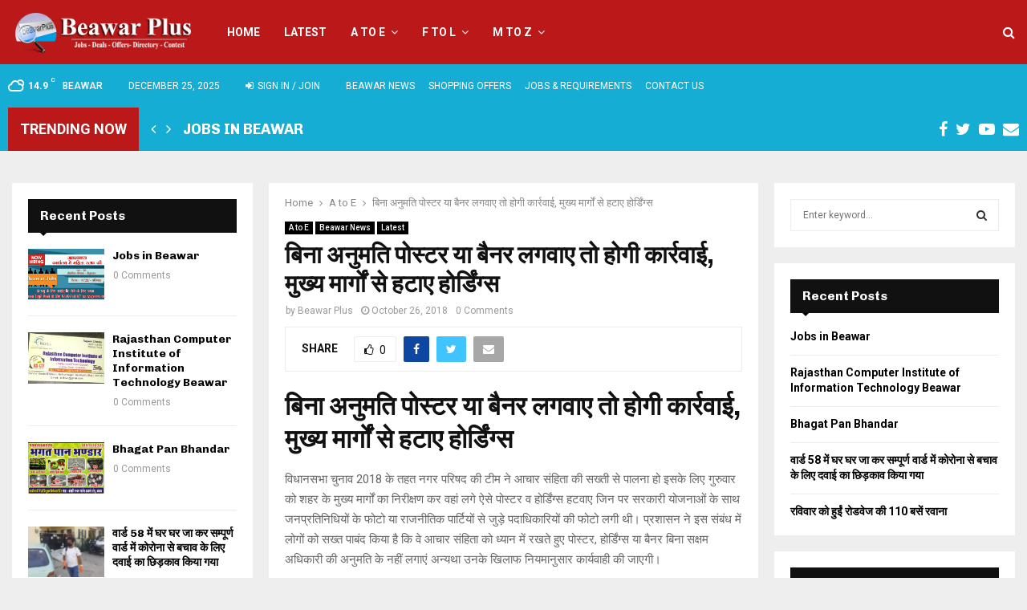

--- FILE ---
content_type: text/html; charset=UTF-8
request_url: https://beawarplus.com/without-permission-posters-or-banners-action-will-be-taken-hoardings-removed-from-main-roads/
body_size: 26914
content:
<!DOCTYPE html>
<html lang="en-US">
<head>
	<meta charset="UTF-8">
		<meta name="viewport" content="width=device-width, initial-scale=1">
		<link rel="profile" href="http://gmpg.org/xfn/11">
	<title>बिना अनुमति पोस्टर या बैनर लगवाए तो होगी कार्रवाई, मुख्य मार्गों से हटाए होर्डिंग्स - Beawar Plus</title>

<!-- This site is optimized with the Yoast SEO plugin v11.4 - https://yoast.com/wordpress/plugins/seo/ -->
<meta name="description" content="बिना अनुमति पोस्टर या बैनर लगवाए तो होगी कार्रवाई, मुख्य मार्गों से हटाए होर्डिंग्स विधानसभा चुनाव 2018 के तहत नगर परिषद की टीम ने आचार संहिता की सख्ती"/>
<link rel="canonical" href="https://beawarplus.com/without-permission-posters-or-banners-action-will-be-taken-hoardings-removed-from-main-roads/" />
<meta property="og:locale" content="en_US" />
<meta property="og:type" content="article" />
<meta property="og:title" content="बिना अनुमति पोस्टर या बैनर लगवाए तो होगी कार्रवाई, मुख्य मार्गों से हटाए होर्डिंग्स - Beawar Plus" />
<meta property="og:description" content="बिना अनुमति पोस्टर या बैनर लगवाए तो होगी कार्रवाई, मुख्य मार्गों से हटाए होर्डिंग्स विधानसभा चुनाव 2018 के तहत नगर परिषद की टीम ने आचार संहिता की सख्ती" />
<meta property="og:url" content="https://beawarplus.com/without-permission-posters-or-banners-action-will-be-taken-hoardings-removed-from-main-roads/" />
<meta property="og:site_name" content="Beawar Plus" />
<meta property="article:publisher" content="https://www.facebook.com/beawarplus" />
<meta property="article:tag" content="hoarding" />
<meta property="article:section" content="A to E" />
<meta property="article:published_time" content="2018-10-26T06:29:37+00:00" />
<meta name="twitter:card" content="summary_large_image" />
<meta name="twitter:description" content="बिना अनुमति पोस्टर या बैनर लगवाए तो होगी कार्रवाई, मुख्य मार्गों से हटाए होर्डिंग्स विधानसभा चुनाव 2018 के तहत नगर परिषद की टीम ने आचार संहिता की सख्ती" />
<meta name="twitter:title" content="बिना अनुमति पोस्टर या बैनर लगवाए तो होगी कार्रवाई, मुख्य मार्गों से हटाए होर्डिंग्स - Beawar Plus" />
<meta name="twitter:site" content="@beawarplus" />
<meta name="twitter:creator" content="@beawarplus" />
<script type='application/ld+json' class='yoast-schema-graph yoast-schema-graph--main'>{"@context":"https://schema.org","@graph":[{"@type":"Organization","@id":"https://beawarplus.com/#organization","name":"Beawar Plus","url":"https://beawarplus.com/","sameAs":["https://www.facebook.com/beawarplus","https://twitter.com/beawarplus"],"logo":{"@type":"ImageObject","@id":"https://beawarplus.com/#logo","url":"https://i0.wp.com/beawarplus.com/wp-content/uploads/2019/01/beawar-plus-logo.png?fit=556%2C146&ssl=1","width":556,"height":146,"caption":"Beawar Plus"},"image":{"@id":"https://beawarplus.com/#logo"}},{"@type":"WebSite","@id":"https://beawarplus.com/#website","url":"https://beawarplus.com/","name":"Beawar Plus","publisher":{"@id":"https://beawarplus.com/#organization"},"potentialAction":{"@type":"SearchAction","target":"https://beawarplus.com/?s={search_term_string}","query-input":"required name=search_term_string"}},{"@type":"WebPage","@id":"https://beawarplus.com/without-permission-posters-or-banners-action-will-be-taken-hoardings-removed-from-main-roads/#webpage","url":"https://beawarplus.com/without-permission-posters-or-banners-action-will-be-taken-hoardings-removed-from-main-roads/","inLanguage":"en-US","name":"\u092c\u093f\u0928\u093e \u0905\u0928\u0941\u092e\u0924\u093f \u092a\u094b\u0938\u094d\u091f\u0930 \u092f\u093e \u092c\u0948\u0928\u0930 \u0932\u0917\u0935\u093e\u090f \u0924\u094b \u0939\u094b\u0917\u0940 \u0915\u093e\u0930\u094d\u0930\u0935\u093e\u0908, \u092e\u0941\u0916\u094d\u092f \u092e\u093e\u0930\u094d\u0917\u094b\u0902 \u0938\u0947 \u0939\u091f\u093e\u090f \u0939\u094b\u0930\u094d\u0921\u093f\u0902\u0917\u094d\u0938 - Beawar Plus","isPartOf":{"@id":"https://beawarplus.com/#website"},"image":{"@type":"ImageObject","@id":"https://beawarplus.com/without-permission-posters-or-banners-action-will-be-taken-hoardings-removed-from-main-roads/#primaryimage","url":false},"primaryImageOfPage":{"@id":"https://beawarplus.com/without-permission-posters-or-banners-action-will-be-taken-hoardings-removed-from-main-roads/#primaryimage"},"datePublished":"2018-10-26T06:29:37+00:00","dateModified":"2018-10-26T06:29:37+00:00","description":"\u092c\u093f\u0928\u093e \u0905\u0928\u0941\u092e\u0924\u093f \u092a\u094b\u0938\u094d\u091f\u0930 \u092f\u093e \u092c\u0948\u0928\u0930 \u0932\u0917\u0935\u093e\u090f \u0924\u094b \u0939\u094b\u0917\u0940 \u0915\u093e\u0930\u094d\u0930\u0935\u093e\u0908, \u092e\u0941\u0916\u094d\u092f \u092e\u093e\u0930\u094d\u0917\u094b\u0902 \u0938\u0947 \u0939\u091f\u093e\u090f \u0939\u094b\u0930\u094d\u0921\u093f\u0902\u0917\u094d\u0938 \u0935\u093f\u0927\u093e\u0928\u0938\u092d\u093e \u091a\u0941\u0928\u093e\u0935 2018 \u0915\u0947 \u0924\u0939\u0924 \u0928\u0917\u0930 \u092a\u0930\u093f\u0937\u0926 \u0915\u0940 \u091f\u0940\u092e \u0928\u0947 \u0906\u091a\u093e\u0930 \u0938\u0902\u0939\u093f\u0924\u093e \u0915\u0940 \u0938\u0916\u094d\u0924\u0940","breadcrumb":{"@id":"https://beawarplus.com/without-permission-posters-or-banners-action-will-be-taken-hoardings-removed-from-main-roads/#breadcrumb"}},{"@type":"BreadcrumbList","@id":"https://beawarplus.com/without-permission-posters-or-banners-action-will-be-taken-hoardings-removed-from-main-roads/#breadcrumb","itemListElement":[{"@type":"ListItem","position":1,"item":{"@type":"WebPage","@id":"https://beawarplus.com/","url":"https://beawarplus.com/","name":"Home"}},{"@type":"ListItem","position":2,"item":{"@type":"WebPage","@id":"https://beawarplus.com/without-permission-posters-or-banners-action-will-be-taken-hoardings-removed-from-main-roads/","url":"https://beawarplus.com/without-permission-posters-or-banners-action-will-be-taken-hoardings-removed-from-main-roads/","name":"\u092c\u093f\u0928\u093e \u0905\u0928\u0941\u092e\u0924\u093f \u092a\u094b\u0938\u094d\u091f\u0930 \u092f\u093e \u092c\u0948\u0928\u0930 \u0932\u0917\u0935\u093e\u090f \u0924\u094b \u0939\u094b\u0917\u0940 \u0915\u093e\u0930\u094d\u0930\u0935\u093e\u0908, \u092e\u0941\u0916\u094d\u092f \u092e\u093e\u0930\u094d\u0917\u094b\u0902 \u0938\u0947 \u0939\u091f\u093e\u090f \u0939\u094b\u0930\u094d\u0921\u093f\u0902\u0917\u094d\u0938"}}]},{"@type":"Article","@id":"https://beawarplus.com/without-permission-posters-or-banners-action-will-be-taken-hoardings-removed-from-main-roads/#article","isPartOf":{"@id":"https://beawarplus.com/without-permission-posters-or-banners-action-will-be-taken-hoardings-removed-from-main-roads/#webpage"},"author":{"@id":"https://beawarplus.com/author/beawar-plus/#author"},"headline":"\u092c\u093f\u0928\u093e \u0905\u0928\u0941\u092e\u0924\u093f \u092a\u094b\u0938\u094d\u091f\u0930 \u092f\u093e \u092c\u0948\u0928\u0930 \u0932\u0917\u0935\u093e\u090f \u0924\u094b \u0939\u094b\u0917\u0940 \u0915\u093e\u0930\u094d\u0930\u0935\u093e\u0908, \u092e\u0941\u0916\u094d\u092f \u092e\u093e\u0930\u094d\u0917\u094b\u0902 \u0938\u0947 \u0939\u091f\u093e\u090f \u0939\u094b\u0930\u094d\u0921\u093f\u0902\u0917\u094d\u0938","datePublished":"2018-10-26T06:29:37+00:00","dateModified":"2018-10-26T06:29:37+00:00","commentCount":0,"mainEntityOfPage":{"@id":"https://beawarplus.com/without-permission-posters-or-banners-action-will-be-taken-hoardings-removed-from-main-roads/#webpage"},"publisher":{"@id":"https://beawarplus.com/#organization"},"image":{"@id":"https://beawarplus.com/without-permission-posters-or-banners-action-will-be-taken-hoardings-removed-from-main-roads/#primaryimage"},"keywords":"hoarding","articleSection":"A to E,Beawar News,Latest"},{"@type":["Person"],"@id":"https://beawarplus.com/author/beawar-plus/#author","name":"Beawar Plus","image":{"@type":"ImageObject","@id":"https://beawarplus.com/#authorlogo","url":"https://secure.gravatar.com/avatar/678ddae43edb683d6d584427156f98fd?s=96&d=mm&r=g","caption":"Beawar Plus"},"sameAs":[]}]}</script>
<!-- / Yoast SEO plugin. -->

<link rel='dns-prefetch' href='//s0.wp.com' />
<link rel='dns-prefetch' href='//fonts.googleapis.com' />
<link rel='dns-prefetch' href='//s.w.org' />
<link rel="alternate" type="application/rss+xml" title="Beawar Plus &raquo; Feed" href="https://beawarplus.com/feed/" />
<link rel="alternate" type="application/rss+xml" title="Beawar Plus &raquo; Comments Feed" href="https://beawarplus.com/comments/feed/" />
<link rel="alternate" type="application/rss+xml" title="Beawar Plus &raquo; बिना अनुमति पोस्टर या बैनर लगवाए तो होगी कार्रवाई, मुख्य मार्गों से हटाए होर्डिंग्स Comments Feed" href="https://beawarplus.com/without-permission-posters-or-banners-action-will-be-taken-hoardings-removed-from-main-roads/feed/" />
		<script type="text/javascript">
			window._wpemojiSettings = {"baseUrl":"https:\/\/s.w.org\/images\/core\/emoji\/11\/72x72\/","ext":".png","svgUrl":"https:\/\/s.w.org\/images\/core\/emoji\/11\/svg\/","svgExt":".svg","source":{"concatemoji":"https:\/\/beawarplus.com\/wp-includes\/js\/wp-emoji-release.min.js?ver=5.0.22"}};
			!function(e,a,t){var n,r,o,i=a.createElement("canvas"),p=i.getContext&&i.getContext("2d");function s(e,t){var a=String.fromCharCode;p.clearRect(0,0,i.width,i.height),p.fillText(a.apply(this,e),0,0);e=i.toDataURL();return p.clearRect(0,0,i.width,i.height),p.fillText(a.apply(this,t),0,0),e===i.toDataURL()}function c(e){var t=a.createElement("script");t.src=e,t.defer=t.type="text/javascript",a.getElementsByTagName("head")[0].appendChild(t)}for(o=Array("flag","emoji"),t.supports={everything:!0,everythingExceptFlag:!0},r=0;r<o.length;r++)t.supports[o[r]]=function(e){if(!p||!p.fillText)return!1;switch(p.textBaseline="top",p.font="600 32px Arial",e){case"flag":return s([55356,56826,55356,56819],[55356,56826,8203,55356,56819])?!1:!s([55356,57332,56128,56423,56128,56418,56128,56421,56128,56430,56128,56423,56128,56447],[55356,57332,8203,56128,56423,8203,56128,56418,8203,56128,56421,8203,56128,56430,8203,56128,56423,8203,56128,56447]);case"emoji":return!s([55358,56760,9792,65039],[55358,56760,8203,9792,65039])}return!1}(o[r]),t.supports.everything=t.supports.everything&&t.supports[o[r]],"flag"!==o[r]&&(t.supports.everythingExceptFlag=t.supports.everythingExceptFlag&&t.supports[o[r]]);t.supports.everythingExceptFlag=t.supports.everythingExceptFlag&&!t.supports.flag,t.DOMReady=!1,t.readyCallback=function(){t.DOMReady=!0},t.supports.everything||(n=function(){t.readyCallback()},a.addEventListener?(a.addEventListener("DOMContentLoaded",n,!1),e.addEventListener("load",n,!1)):(e.attachEvent("onload",n),a.attachEvent("onreadystatechange",function(){"complete"===a.readyState&&t.readyCallback()})),(n=t.source||{}).concatemoji?c(n.concatemoji):n.wpemoji&&n.twemoji&&(c(n.twemoji),c(n.wpemoji)))}(window,document,window._wpemojiSettings);
		</script>
		<style type="text/css">
img.wp-smiley,
img.emoji {
	display: inline !important;
	border: none !important;
	box-shadow: none !important;
	height: 1em !important;
	width: 1em !important;
	margin: 0 .07em !important;
	vertical-align: -0.1em !important;
	background: none !important;
	padding: 0 !important;
}
</style>
<link rel='stylesheet' id='wp-block-library-css'  href='https://c0.wp.com/c/5.0.22/wp-includes/css/dist/block-library/style.min.css' type='text/css' media='all' />
<link rel='stylesheet' id='wp-block-library-theme-css'  href='https://c0.wp.com/c/5.0.22/wp-includes/css/dist/block-library/theme.min.css' type='text/css' media='all' />
<link rel='stylesheet' id='contact-form-7-css'  href='https://beawarplus.com/wp-content/plugins/contact-form-7/includes/css/styles.css?ver=5.1.9' type='text/css' media='all' />
<link rel='stylesheet' id='pencisc-css'  href='https://beawarplus.com/wp-content/plugins/penci-framework/assets/css/single-shortcode.css?ver=5.0.22' type='text/css' media='all' />
<link rel='stylesheet' id='penci-oswald-css'  href='//fonts.googleapis.com/css?family=Oswald%3A400&#038;ver=5.0.22' type='text/css' media='all' />
<link rel='stylesheet' id='penci-font-awesome-css'  href='https://beawarplus.com/wp-content/themes/pennews/css/font-awesome.min.css?ver=4.5.2' type='text/css' media='all' />
<link rel='stylesheet' id='penci-fonts-css'  href='//fonts.googleapis.com/css?family=Roboto%3A300%2C300italic%2C400%2C400italic%2C500%2C500italic%2C700%2C700italic%2C800%2C800italic%7CMukta+Vaani%3A300%2C300italic%2C400%2C400italic%2C500%2C500italic%2C700%2C700italic%2C800%2C800italic%7COswald%3A300%2C300italic%2C400%2C400italic%2C500%2C500italic%2C700%2C700italic%2C800%2C800italic%7CTeko%3A300%2C300italic%2C400%2C400italic%2C500%2C500italic%2C700%2C700italic%2C800%2C800italic%7CChivo%3A300%2C300italic%2C400%2C400italic%2C500%2C500italic%2C700%2C700italic%2C800%2C800italic%3A300%2C300italic%2C400%2C400italic%2C500%2C500italic%2C700%2C700italic%2C800%2C800italic%26subset%3Dcyrillic%2Ccyrillic-ext%2Cgreek%2Cgreek-ext%2Clatin-ext' type='text/css' media='all' />
<link rel='stylesheet' id='penci-portfolio-css'  href='https://beawarplus.com/wp-content/themes/pennews/css/portfolio.css?ver=6.5.7' type='text/css' media='all' />
<link rel='stylesheet' id='penci-recipe-css'  href='https://beawarplus.com/wp-content/themes/pennews/css/recipe.css?ver=6.5.7' type='text/css' media='all' />
<link rel='stylesheet' id='penci-review-css'  href='https://beawarplus.com/wp-content/themes/pennews/css/review.css?ver=6.5.7' type='text/css' media='all' />
<link rel='stylesheet' id='penci-style-css'  href='https://beawarplus.com/wp-content/themes/pennews/style.css?ver=6.5.7' type='text/css' media='all' />
<style id='penci-style-inline-css' type='text/css'>
.penci-block-vc.style-title-13:not(.footer-widget).style-title-center .penci-block-heading {border-right: 10px solid transparent; border-left: 10px solid transparent; }.site-branding h1, .site-branding h2 {margin: 0;}.penci-schema-markup { display: none !important; }.penci-entry-media .twitter-video { max-width: none !important; margin: 0 !important; }.penci-entry-media .fb-video { margin-bottom: 0; }.penci-entry-media .post-format-meta > iframe { vertical-align: top; }.penci-single-style-6 .penci-entry-media-top.penci-video-format-dailymotion:after, .penci-single-style-6 .penci-entry-media-top.penci-video-format-facebook:after, .penci-single-style-6 .penci-entry-media-top.penci-video-format-vimeo:after, .penci-single-style-6 .penci-entry-media-top.penci-video-format-twitter:after, .penci-single-style-7 .penci-entry-media-top.penci-video-format-dailymotion:after, .penci-single-style-7 .penci-entry-media-top.penci-video-format-facebook:after, .penci-single-style-7 .penci-entry-media-top.penci-video-format-vimeo:after, .penci-single-style-7 .penci-entry-media-top.penci-video-format-twitter:after { content: none; } .penci-single-style-5 .penci-entry-media.penci-video-format-dailymotion:after, .penci-single-style-5 .penci-entry-media.penci-video-format-facebook:after, .penci-single-style-5 .penci-entry-media.penci-video-format-vimeo:after, .penci-single-style-5 .penci-entry-media.penci-video-format-twitter:after { content: none; }@media screen and (max-width: 960px) { .penci-insta-thumb ul.thumbnails.penci_col_5 li, .penci-insta-thumb ul.thumbnails.penci_col_6 li { width: 33.33% !important; } .penci-insta-thumb ul.thumbnails.penci_col_7 li, .penci-insta-thumb ul.thumbnails.penci_col_8 li, .penci-insta-thumb ul.thumbnails.penci_col_9 li, .penci-insta-thumb ul.thumbnails.penci_col_10 li { width: 25% !important; } }.site-header.header--s12 .penci-menu-toggle-wapper,.site-header.header--s12 .header__social-search { flex: 1; }.site-header.header--s5 .site-branding {  padding-right: 0;margin-right: 40px; }.penci-block_37 .penci_post-meta { padding-top: 8px; }.penci-block_37 .penci-post-excerpt + .penci_post-meta { padding-top: 0; }.penci-hide-text-votes { display: none; }.penci-usewr-review {  border-top: 1px solid #ececec; }.penci-review-score {top: 5px; position: relative; }.penci-social-counter.penci-social-counter--style-3 .penci-social__empty a, .penci-social-counter.penci-social-counter--style-4 .penci-social__empty a, .penci-social-counter.penci-social-counter--style-5 .penci-social__empty a, .penci-social-counter.penci-social-counter--style-6 .penci-social__empty a { display: flex; justify-content: center; align-items: center; }.penci-block-error { padding: 0 20px 20px; }@media screen and (min-width: 1240px){ .penci_dis_padding_bw .penci-content-main.penci-col-4:nth-child(3n+2) { padding-right: 15px; padding-left: 15px; }}.bos_searchbox_widget_class.penci-vc-column-1 #flexi_searchbox #b_searchboxInc .b_submitButton_wrapper{ padding-top: 10px; padding-bottom: 10px; }.mfp-image-holder .mfp-close, .mfp-iframe-holder .mfp-close { background: transparent; border-color: transparent; }h1, h2, h3, h4, h5, h6,.error404 .page-title,
		.error404 .penci-block-vc .penci-block__title, .footer__bottom.style-2 .block-title {font-family: 'Chivo', sans-serif}h1, h2, h3, h4, h5, h6,.error404 .page-title,
		 .error404 .penci-block-vc .penci-block__title, .product_list_widget .product-title, .footer__bottom.style-2 .block-title {font-weight: 700}.penci-topbar h3, .penci-topbar, .penci-topbar ul.menu>li>a,.penci-topbar ul.menu li ul.sub-menu li a,.penci-topbar ul.topbar__logout li a, .topbar_weather .penci-weather-degrees{ font-size: 12px; }.penci-topbar .topbar__trending .headline-title{ font-size: 18px; }.penci-topbar .topbar__trending h3.penci__post-title{ font-size: 18px; }.penci-topbar .topbar__social-media a{ font-size: 20px; }.topbar__trending{ width:800px ; }.penci-topbar{ background-color:#15add3 ; }.penci-topbar,.penci-topbar a, .penci-topbar ul li a{ color:#ffffff ; }.penci-topbar a:hover , .penci-topbar ul li a:hover{ color:#bb1919 !important; }.topbar__social-media a:hover{ color:#bb1919 ; }.penci-topbar ul.menu li ul.sub-menu{ background-color:#111111 ; }.penci-topbar ul.menu li ul.sub-menu li a{ color:#ffffff ; }.penci-topbar ul.menu li ul.sub-menu li a:hover{ color:#bb1919 ; }.penci-topbar ul.menu li ul.sub-menu li{ border-color:#212121 ; }.penci-topbar .topbar__trending .headline-title{ background-color:#bb1919 ; }.site-header .site-branding a,.header__top .site-branding a{ transform: translateY( 2px ); }.site-header .site-branding .site-title,.header__top .site-branding .site-title{ padding-bottom:2px !important; }#site-navigation .penci-megamenu .penci-content-megamenu .penci-mega-latest-posts .penci-mega-post a:not(.mega-cat-name){ font-size: 14px; }.main-navigation > ul:not(.children) > li ul.sub-menu{ border-top: 0 !important; }.penci-post-pagination h5{ font-size:16px; }.penci-author-content h5 a{ font-size:16px; }.penci-post-related .item-related h4{ font-size:15px; }
		.penci-post-related .post-title-box .post-box-title,
		.post-comments .post-title-box .post-box-title, 
		.site-content .post-comments #respond h3{ font-size: 16px !important; }.penci-portfolio-wrap{ margin-left: 0px; margin-right: 0px; }.penci-portfolio-wrap .portfolio-item{ padding-left: 0px; padding-right: 0px; margin-bottom:0px; }.penci-menu-hbg-widgets .menu-hbg-title { font-family:'Chivo', sans-serif }
		.woocommerce div.product .related > h2,.woocommerce div.product .upsells > h2,
		.post-title-box .post-box-title,.site-content #respond h3,.site-content .widget-title,
		.site-content .widgettitle,
		body.page-template-full-width.page-paged-2 .site-content .widget.penci-block-vc .penci-block__title,
		body:not( .page-template-full-width ) .site-content .widget.penci-block-vc .penci-block__title{ font-size:16px !important;font-weight:700 !important;font-family:'Chivo', sans-serif !important; }.site-content .widget.penci-block-vc .penci-block__title{ text-transform: none; }.site-footer .penci-block-vc .penci-block__title{ font-size:15px;font-weight:600;font-family:'Roboto', sans-serif; }.penci-popup-login-register .penci-login-container a:hover{ color:#bb1919 ; }.penci-popup-login-register .penci-login-container .penci-login input[type="submit"]{ background-color:#bb1919 ; }.buy-button{ background-color:#bb1919 !important; }.penci-menuhbg-toggle:hover .lines-button:after,.penci-menuhbg-toggle:hover .penci-lines:before,.penci-menuhbg-toggle:hover .penci-lines:after.penci-login-container a,.penci_list_shortcode li:before,.footer__sidebars .penci-block-vc .penci__post-title a:hover,.penci-viewall-results a:hover,.post-entry .penci-portfolio-filter ul li.active a, .penci-portfolio-filter ul li.active a,.penci-ajax-search-results-wrapper .penci__post-title a:hover{ color: #bb1919; }.penci-tweets-widget-content .icon-tweets,.penci-tweets-widget-content .tweet-intents a,.penci-tweets-widget-content .tweet-intents span:after,.woocommerce .star-rating span,.woocommerce .comment-form p.stars a:hover,.woocommerce div.product .woocommerce-tabs ul.tabs li a:hover,.penci-subcat-list .flexMenu-viewMore:hover a, .penci-subcat-list .flexMenu-viewMore:focus a,.penci-subcat-list .flexMenu-viewMore .flexMenu-popup .penci-subcat-item a:hover,.penci-owl-carousel-style .owl-dot.active span, .penci-owl-carousel-style .owl-dot:hover span,.penci-owl-carousel-slider .owl-dot.active span,.penci-owl-carousel-slider .owl-dot:hover span{ color: #bb1919; }.penci-owl-carousel-slider .owl-dot.active span,.penci-owl-carousel-slider .owl-dot:hover span{ background-color: #bb1919; }blockquote, q,.penci-post-pagination a:hover,a:hover,.penci-entry-meta a:hover,.penci-portfolio-below_img .inner-item-portfolio .portfolio-desc a:hover h3,.main-navigation.penci_disable_padding_menu > ul:not(.children) > li:hover > a,.main-navigation.penci_disable_padding_menu > ul:not(.children) > li:active > a,.main-navigation.penci_disable_padding_menu > ul:not(.children) > li.current-menu-item > a,.main-navigation.penci_disable_padding_menu > ul:not(.children) > li.current-menu-ancestor > a,.main-navigation.penci_disable_padding_menu > ul:not(.children) > li.current-category-ancestor > a,.site-header.header--s11 .main-navigation.penci_enable_line_menu .menu > li:hover > a,.site-header.header--s11 .main-navigation.penci_enable_line_menu .menu > li:active > a,.site-header.header--s11 .main-navigation.penci_enable_line_menu .menu > li.current-menu-item > a,.main-navigation.penci_disable_padding_menu ul.menu > li > a:hover,.main-navigation ul li:hover > a,.main-navigation ul li:active > a,.main-navigation li.current-menu-item > a,#site-navigation .penci-megamenu .penci-mega-child-categories a.cat-active,#site-navigation .penci-megamenu .penci-content-megamenu .penci-mega-latest-posts .penci-mega-post a:not(.mega-cat-name):hover,.penci-post-pagination h5 a:hover{ color: #bb1919; }.main-navigation.penci_disable_padding_menu > ul:not(.children) > li.highlight-button > a{ color: #bb1919;border-color: #bb1919; }.main-navigation.penci_disable_padding_menu > ul:not(.children) > li.highlight-button:hover > a,.main-navigation.penci_disable_padding_menu > ul:not(.children) > li.highlight-button:active > a,.main-navigation.penci_disable_padding_menu > ul:not(.children) > li.highlight-button.current-category-ancestor > a,.main-navigation.penci_disable_padding_menu > ul:not(.children) > li.highlight-button.current-category-ancestor > a,.main-navigation.penci_disable_padding_menu > ul:not(.children) > li.highlight-button.current-menu-ancestor > a,.main-navigation.penci_disable_padding_menu > ul:not(.children) > li.highlight-button.current-menu-item > a{ border-color: #bb1919; }.penci-menu-hbg .primary-menu-mobile li a:hover,.penci-menu-hbg .primary-menu-mobile li.toggled-on > a,.penci-menu-hbg .primary-menu-mobile li.toggled-on > .dropdown-toggle,.penci-menu-hbg .primary-menu-mobile li.current-menu-item > a,.penci-menu-hbg .primary-menu-mobile li.current-menu-item > .dropdown-toggle,.mobile-sidebar .primary-menu-mobile li a:hover,.mobile-sidebar .primary-menu-mobile li.toggled-on-first > a,.mobile-sidebar .primary-menu-mobile li.toggled-on > a,.mobile-sidebar .primary-menu-mobile li.toggled-on > .dropdown-toggle,.mobile-sidebar .primary-menu-mobile li.current-menu-item > a,.mobile-sidebar .primary-menu-mobile li.current-menu-item > .dropdown-toggle,.mobile-sidebar #sidebar-nav-logo a,.mobile-sidebar #sidebar-nav-logo a:hover.mobile-sidebar #sidebar-nav-logo:before,.penci-recipe-heading a.penci-recipe-print,.widget a:hover,.widget.widget_recent_entries li a:hover, .widget.widget_recent_comments li a:hover, .widget.widget_meta li a:hover,.penci-topbar a:hover,.penci-topbar ul li:hover,.penci-topbar ul li a:hover,.penci-topbar ul.menu li ul.sub-menu li a:hover,.site-branding a, .site-branding .site-title{ color: #bb1919; }.penci-viewall-results a:hover,.penci-ajax-search-results-wrapper .penci__post-title a:hover,.header__search_dis_bg .search-click:hover,.header__social-media a:hover,.penci-login-container .link-bottom a,.error404 .page-content a,.penci-no-results .search-form .search-submit:hover,.error404 .page-content .search-form .search-submit:hover,.penci_breadcrumbs a:hover, .penci_breadcrumbs a:hover span,.penci-archive .entry-meta a:hover,.penci-caption-above-img .wp-caption a:hover,.penci-author-content .author-social:hover,.entry-content a,.comment-content a,.penci-page-style-5 .penci-active-thumb .penci-entry-meta a:hover,.penci-single-style-5 .penci-active-thumb .penci-entry-meta a:hover{ color: #bb1919; }blockquote:not(.wp-block-quote).style-2:before{ background-color: transparent; }blockquote.style-2:before,blockquote:not(.wp-block-quote),blockquote.style-2 cite, blockquote.style-2 .author,blockquote.style-3 cite, blockquote.style-3 .author,.woocommerce ul.products li.product .price,.woocommerce ul.products li.product .price ins,.woocommerce div.product p.price ins,.woocommerce div.product span.price ins, .woocommerce div.product p.price, .woocommerce div.product span.price,.woocommerce div.product .entry-summary div[itemprop="description"] blockquote:before, .woocommerce div.product .woocommerce-tabs #tab-description blockquote:before,.woocommerce-product-details__short-description blockquote:before,.woocommerce div.product .entry-summary div[itemprop="description"] blockquote cite, .woocommerce div.product .entry-summary div[itemprop="description"] blockquote .author,.woocommerce div.product .woocommerce-tabs #tab-description blockquote cite, .woocommerce div.product .woocommerce-tabs #tab-description blockquote .author,.woocommerce div.product .product_meta > span a:hover,.woocommerce div.product .woocommerce-tabs ul.tabs li.active{ color: #bb1919; }.woocommerce #respond input#submit.alt.disabled:hover,.woocommerce #respond input#submit.alt:disabled:hover,.woocommerce #respond input#submit.alt:disabled[disabled]:hover,.woocommerce a.button.alt.disabled,.woocommerce a.button.alt.disabled:hover,.woocommerce a.button.alt:disabled,.woocommerce a.button.alt:disabled:hover,.woocommerce a.button.alt:disabled[disabled],.woocommerce a.button.alt:disabled[disabled]:hover,.woocommerce button.button.alt.disabled,.woocommerce button.button.alt.disabled:hover,.woocommerce button.button.alt:disabled,.woocommerce button.button.alt:disabled:hover,.woocommerce button.button.alt:disabled[disabled],.woocommerce button.button.alt:disabled[disabled]:hover,.woocommerce input.button.alt.disabled,.woocommerce input.button.alt.disabled:hover,.woocommerce input.button.alt:disabled,.woocommerce input.button.alt:disabled:hover,.woocommerce input.button.alt:disabled[disabled],.woocommerce input.button.alt:disabled[disabled]:hover{ background-color: #bb1919; }.woocommerce ul.cart_list li .amount, .woocommerce ul.product_list_widget li .amount,.woocommerce table.shop_table td.product-name a:hover,.woocommerce-cart .cart-collaterals .cart_totals table td .amount,.woocommerce .woocommerce-info:before,.woocommerce form.checkout table.shop_table .order-total .amount,.post-entry .penci-portfolio-filter ul li a:hover,.post-entry .penci-portfolio-filter ul li.active a,.penci-portfolio-filter ul li a:hover,.penci-portfolio-filter ul li.active a,#bbpress-forums li.bbp-body ul.forum li.bbp-forum-info a:hover,#bbpress-forums li.bbp-body ul.topic li.bbp-topic-title a:hover,#bbpress-forums li.bbp-body ul.forum li.bbp-forum-info .bbp-forum-content a,#bbpress-forums li.bbp-body ul.topic p.bbp-topic-meta a,#bbpress-forums .bbp-breadcrumb a:hover, #bbpress-forums .bbp-breadcrumb .bbp-breadcrumb-current:hover,#bbpress-forums .bbp-forum-freshness a:hover,#bbpress-forums .bbp-topic-freshness a:hover{ color: #bb1919; }.footer__bottom a,.footer__logo a, .footer__logo a:hover,.site-info a,.site-info a:hover,.sub-footer-menu li a:hover,.footer__sidebars a:hover,.penci-block-vc .social-buttons a:hover,.penci-inline-related-posts .penci_post-meta a:hover,.penci__general-meta .penci_post-meta a:hover,.penci-block_video.style-1 .penci_post-meta a:hover,.penci-block_video.style-7 .penci_post-meta a:hover,.penci-block-vc .penci-block__title a:hover,.penci-block-vc.style-title-2 .penci-block__title a:hover,.penci-block-vc.style-title-2:not(.footer-widget) .penci-block__title a:hover,.penci-block-vc.style-title-4 .penci-block__title a:hover,.penci-block-vc.style-title-4:not(.footer-widget) .penci-block__title a:hover,.penci-block-vc .penci-subcat-filter .penci-subcat-item a.active, .penci-block-vc .penci-subcat-filter .penci-subcat-item a:hover ,.penci-block_1 .penci_post-meta a:hover,.penci-inline-related-posts.penci-irp-type-grid .penci__post-title:hover{ color: #bb1919; }.penci-block_10 .penci-posted-on a,.penci-block_10 .penci-block__title a:hover,.penci-block_10 .penci__post-title a:hover,.penci-block_26 .block26_first_item .penci__post-title:hover,.penci-block_30 .penci_post-meta a:hover,.penci-block_33 .block33_big_item .penci_post-meta a:hover,.penci-block_36 .penci-chart-text,.penci-block_video.style-1 .block_video_first_item.penci-title-ab-img .penci_post_content a:hover,.penci-block_video.style-1 .block_video_first_item.penci-title-ab-img .penci_post-meta a:hover,.penci-block_video.style-6 .penci__post-title:hover,.penci-block_video.style-7 .penci__post-title:hover,.penci-owl-featured-area.style-12 .penci-small_items h3 a:hover,.penci-owl-featured-area.style-12 .penci-small_items .penci-slider__meta a:hover ,.penci-owl-featured-area.style-12 .penci-small_items .owl-item.current h3 a,.penci-owl-featured-area.style-13 .penci-small_items h3 a:hover,.penci-owl-featured-area.style-13 .penci-small_items .penci-slider__meta a:hover,.penci-owl-featured-area.style-13 .penci-small_items .owl-item.current h3 a,.penci-owl-featured-area.style-14 .penci-small_items h3 a:hover,.penci-owl-featured-area.style-14 .penci-small_items .penci-slider__meta a:hover ,.penci-owl-featured-area.style-14 .penci-small_items .owl-item.current h3 a,.penci-owl-featured-area.style-17 h3 a:hover,.penci-owl-featured-area.style-17 .penci-slider__meta a:hover,.penci-fslider28-wrapper.penci-block-vc .penci-slider-nav a:hover,.penci-videos-playlist .penci-video-nav .penci-video-playlist-item .penci-video-play-icon,.penci-videos-playlist .penci-video-nav .penci-video-playlist-item.is-playing { color: #bb1919; }.penci-block_video.style-7 .penci_post-meta a:hover,.penci-ajax-more.disable_bg_load_more .penci-ajax-more-button:hover, .penci-ajax-more.disable_bg_load_more .penci-block-ajax-more-button:hover{ color: #bb1919; }.site-main #buddypress input[type=submit]:hover,.site-main #buddypress div.generic-button a:hover,.site-main #buddypress .comment-reply-link:hover,.site-main #buddypress a.button:hover,.site-main #buddypress a.button:focus,.site-main #buddypress ul.button-nav li a:hover,.site-main #buddypress ul.button-nav li.current a,.site-main #buddypress .dir-search input[type=submit]:hover, .site-main #buddypress .groups-members-search input[type=submit]:hover,.site-main #buddypress div.item-list-tabs ul li.selected a,.site-main #buddypress div.item-list-tabs ul li.current a,.site-main #buddypress div.item-list-tabs ul li a:hover{ border-color: #bb1919;background-color: #bb1919; }.site-main #buddypress table.notifications thead tr, .site-main #buddypress table.notifications-settings thead tr,.site-main #buddypress table.profile-settings thead tr, .site-main #buddypress table.profile-fields thead tr,.site-main #buddypress table.profile-settings thead tr, .site-main #buddypress table.profile-fields thead tr,.site-main #buddypress table.wp-profile-fields thead tr, .site-main #buddypress table.messages-notices thead tr,.site-main #buddypress table.forum thead tr{ border-color: #bb1919;background-color: #bb1919; }.site-main .bbp-pagination-links a:hover, .site-main .bbp-pagination-links span.current,#buddypress div.item-list-tabs:not(#subnav) ul li.selected a, #buddypress div.item-list-tabs:not(#subnav) ul li.current a, #buddypress div.item-list-tabs:not(#subnav) ul li a:hover,#buddypress ul.item-list li div.item-title a, #buddypress ul.item-list li h4 a,div.bbp-template-notice a,#bbpress-forums li.bbp-body ul.topic li.bbp-topic-title a,#bbpress-forums li.bbp-body .bbp-forums-list li,.site-main #buddypress .activity-header a:first-child, #buddypress .comment-meta a:first-child, #buddypress .acomment-meta a:first-child{ color: #bb1919 !important; }.single-tribe_events .tribe-events-schedule .tribe-events-cost{ color: #bb1919; }.tribe-events-list .tribe-events-loop .tribe-event-featured,#tribe-events .tribe-events-button,#tribe-events .tribe-events-button:hover,#tribe_events_filters_wrapper input[type=submit],.tribe-events-button, .tribe-events-button.tribe-active:hover,.tribe-events-button.tribe-inactive,.tribe-events-button:hover,.tribe-events-calendar td.tribe-events-present div[id*=tribe-events-daynum-],.tribe-events-calendar td.tribe-events-present div[id*=tribe-events-daynum-]>a,#tribe-bar-form .tribe-bar-submit input[type=submit]:hover{ background-color: #bb1919; }.woocommerce span.onsale,.show-search:after,select option:focus,.woocommerce .widget_shopping_cart p.buttons a:hover, .woocommerce.widget_shopping_cart p.buttons a:hover, .woocommerce .widget_price_filter .price_slider_amount .button:hover, .woocommerce div.product form.cart .button:hover,.woocommerce .widget_price_filter .ui-slider .ui-slider-handle,.penci-block-vc.style-title-2:not(.footer-widget) .penci-block__title a, .penci-block-vc.style-title-2:not(.footer-widget) .penci-block__title span,.penci-block-vc.style-title-3:not(.footer-widget) .penci-block-heading:after,.penci-block-vc.style-title-4:not(.footer-widget) .penci-block__title a, .penci-block-vc.style-title-4:not(.footer-widget) .penci-block__title span,.penci-archive .penci-archive__content .penci-cat-links a:hover,.mCSB_scrollTools .mCSB_dragger .mCSB_dragger_bar,.penci-block-vc .penci-cat-name:hover,#buddypress .activity-list li.load-more, #buddypress .activity-list li.load-newest,#buddypress .activity-list li.load-more:hover, #buddypress .activity-list li.load-newest:hover,.site-main #buddypress button:hover, .site-main #buddypress a.button:hover, .site-main #buddypress input[type=button]:hover, .site-main #buddypress input[type=reset]:hover{ background-color: #bb1919; }.penci-block-vc.style-title-grid:not(.footer-widget) .penci-block__title span, .penci-block-vc.style-title-grid:not(.footer-widget) .penci-block__title a,.penci-block-vc .penci_post_thumb:hover .penci-cat-name,.mCSB_scrollTools .mCSB_dragger:active .mCSB_dragger_bar,.mCSB_scrollTools .mCSB_dragger.mCSB_dragger_onDrag .mCSB_dragger_bar,.main-navigation > ul:not(.children) > li:hover > a,.main-navigation > ul:not(.children) > li:active > a,.main-navigation > ul:not(.children) > li.current-menu-item > a,.main-navigation.penci_enable_line_menu > ul:not(.children) > li > a:before,.main-navigation a:hover,#site-navigation .penci-megamenu .penci-mega-thumbnail .mega-cat-name:hover,#site-navigation .penci-megamenu .penci-mega-thumbnail:hover .mega-cat-name,.penci-review-process span,.penci-review-score-total,.topbar__trending .headline-title,.header__search:not(.header__search_dis_bg) .search-click,.cart-icon span.items-number{ background-color: #bb1919; }.login__form .login__form__login-submit input:hover,.penci-login-container .penci-login input[type="submit"]:hover,.penci-archive .penci-entry-categories a:hover,.single .penci-cat-links a:hover,.page .penci-cat-links a:hover,.woocommerce #respond input#submit:hover, .woocommerce a.button:hover, .woocommerce button.button:hover, .woocommerce input.button:hover,.woocommerce div.product .entry-summary div[itemprop="description"]:before,.woocommerce div.product .entry-summary div[itemprop="description"] blockquote .author span:after, .woocommerce div.product .woocommerce-tabs #tab-description blockquote .author span:after,.woocommerce-product-details__short-description blockquote .author span:after,.woocommerce #respond input#submit.alt:hover, .woocommerce a.button.alt:hover, .woocommerce button.button.alt:hover, .woocommerce input.button.alt:hover,#scroll-to-top:hover,div.wpforms-container .wpforms-form input[type=submit]:hover,div.wpforms-container .wpforms-form button[type=submit]:hover,div.wpforms-container .wpforms-form .wpforms-page-button:hover,div.wpforms-container .wpforms-form .wpforms-page-button:hover,#respond #submit:hover,.wpcf7 input[type="submit"]:hover,.widget_wysija input[type="submit"]:hover{ background-color: #bb1919; }.penci-block_video .penci-close-video:hover,.penci-block_5 .penci_post_thumb:hover .penci-cat-name,.penci-block_25 .penci_post_thumb:hover .penci-cat-name,.penci-block_8 .penci_post_thumb:hover .penci-cat-name,.penci-block_14 .penci_post_thumb:hover .penci-cat-name,.penci-block-vc.style-title-grid .penci-block__title span, .penci-block-vc.style-title-grid .penci-block__title a,.penci-block_7 .penci_post_thumb:hover .penci-order-number,.penci-block_15 .penci-post-order,.penci-news_ticker .penci-news_ticker__title{ background-color: #bb1919; }.penci-owl-featured-area .penci-item-mag:hover .penci-slider__cat .penci-cat-name,.penci-owl-featured-area .penci-slider__cat .penci-cat-name:hover,.penci-owl-featured-area.style-12 .penci-small_items .owl-item.current .penci-cat-name,.penci-owl-featured-area.style-13 .penci-big_items .penci-slider__cat .penci-cat-name,.penci-owl-featured-area.style-13 .button-read-more:hover,.penci-owl-featured-area.style-13 .penci-small_items .owl-item.current .penci-cat-name,.penci-owl-featured-area.style-14 .penci-small_items .owl-item.current .penci-cat-name,.penci-owl-featured-area.style-18 .penci-slider__cat .penci-cat-name{ background-color: #bb1919; }.show-search .show-search__content:after,.penci-wide-content .penci-owl-featured-area.style-23 .penci-slider__text,.penci-grid_2 .grid2_first_item:hover .penci-cat-name,.penci-grid_2 .penci-post-item:hover .penci-cat-name,.penci-grid_3 .penci-post-item:hover .penci-cat-name,.penci-grid_1 .penci-post-item:hover .penci-cat-name,.penci-videos-playlist .penci-video-nav .penci-playlist-title,.widget-area .penci-videos-playlist .penci-video-nav .penci-video-playlist-item .penci-video-number,.widget-area .penci-videos-playlist .penci-video-nav .penci-video-playlist-item .penci-video-play-icon,.widget-area .penci-videos-playlist .penci-video-nav .penci-video-playlist-item .penci-video-paused-icon,.penci-owl-featured-area.style-17 .penci-slider__text::after,#scroll-to-top:hover{ background-color: #bb1919; }.featured-area-custom-slider .penci-owl-carousel-slider .owl-dot span,.main-navigation > ul:not(.children) > li ul.sub-menu,.error404 .not-found,.error404 .penci-block-vc,.woocommerce .woocommerce-error, .woocommerce .woocommerce-info, .woocommerce .woocommerce-message,.penci-owl-featured-area.style-12 .penci-small_items,.penci-owl-featured-area.style-12 .penci-small_items .owl-item.current .penci_post_thumb,.penci-owl-featured-area.style-13 .button-read-more:hover{ border-color: #bb1919; }.widget .tagcloud a:hover,.penci-social-buttons .penci-social-item.like.liked,.site-footer .widget .tagcloud a:hover,.penci-recipe-heading a.penci-recipe-print:hover,.penci-custom-slider-container .pencislider-content .pencislider-btn-trans:hover,button:hover,.button:hover, .entry-content a.button:hover,.penci-vc-btn-wapper .penci-vc-btn.penci-vcbtn-trans:hover, input[type="button"]:hover,input[type="reset"]:hover,input[type="submit"]:hover,.penci-ajax-more .penci-ajax-more-button:hover,.penci-ajax-more .penci-portfolio-more-button:hover,.woocommerce nav.woocommerce-pagination ul li a:focus, .woocommerce nav.woocommerce-pagination ul li a:hover,.woocommerce nav.woocommerce-pagination ul li span.current,.penci-block_10 .penci-more-post:hover,.penci-block_15 .penci-more-post:hover,.penci-block_36 .penci-more-post:hover,.penci-block_video.style-7 .penci-owl-carousel-slider .owl-dot.active span,.penci-block_video.style-7 .penci-owl-carousel-slider .owl-dot:hover span ,.penci-block_video.style-7 .penci-owl-carousel-slider .owl-dot:hover span ,.penci-ajax-more .penci-ajax-more-button:hover,.penci-ajax-more .penci-block-ajax-more-button:hover,.penci-ajax-more .penci-ajax-more-button.loading-posts:hover, .penci-ajax-more .penci-block-ajax-more-button.loading-posts:hover,.site-main #buddypress .activity-list li.load-more a:hover, .site-main #buddypress .activity-list li.load-newest a,.penci-owl-carousel-slider.penci-tweets-slider .owl-dots .owl-dot.active span, .penci-owl-carousel-slider.penci-tweets-slider .owl-dots .owl-dot:hover span,.penci-pagination:not(.penci-ajax-more) span.current, .penci-pagination:not(.penci-ajax-more) a:hover{border-color:#bb1919;background-color: #bb1919;}.penci-owl-featured-area.style-23 .penci-slider-overlay{ 
		background: -moz-linear-gradient(left, transparent 26%, #bb1919  65%);
	    background: -webkit-gradient(linear, left top, right top, color-stop(26%, #bb1919 ), color-stop(65%, transparent));
	    background: -webkit-linear-gradient(left, transparent 26%, #bb1919 65%);
	    background: -o-linear-gradient(left, transparent 26%, #bb1919 65%);
	    background: -ms-linear-gradient(left, transparent 26%, #bb1919 65%);
	    background: linear-gradient(to right, transparent 26%, #bb1919 65%);
	    filter: progid:DXImageTransform.Microsoft.gradient(startColorstr='#bb1919', endColorstr='#bb1919', GradientType=1);
		 }.site-main #buddypress .activity-list li.load-more a, .site-main #buddypress .activity-list li.load-newest a,.header__search:not(.header__search_dis_bg) .search-click:hover,.tagcloud a:hover,.site-footer .widget .tagcloud a:hover{ transition: all 0.3s; opacity: 0.8; }.penci-loading-animation-1 .penci-loading-animation,.penci-loading-animation-1 .penci-loading-animation:before,.penci-loading-animation-1 .penci-loading-animation:after,.penci-loading-animation-5 .penci-loading-animation,.penci-loading-animation-6 .penci-loading-animation:before,.penci-loading-animation-7 .penci-loading-animation,.penci-loading-animation-8 .penci-loading-animation,.penci-loading-animation-9 .penci-loading-circle-inner:before,.penci-load-thecube .penci-load-cube:before,.penci-three-bounce .one,.penci-three-bounce .two,.penci-three-bounce .three{ background-color: #bb1919; }.header__top, .header__bottom { background-color: #4887bf; }.header__social-media a:hover{ color:#bb1919; }.site-header{ background-color:#bb1919; }.site-header{
			box-shadow: inset 0 -1px 0 #bb1919;
			-webkit-box-shadow: inset 0 -1px 0 #bb1919;
			-moz-box-shadow: inset 0 -1px 0 #bb1919;
		  }.site-header.header--s2:before, .site-header.header--s3:not(.header--s4):before, .site-header.header--s6:before{ background-color:#bb1919 !important }.main-navigation ul.menu > li > a{ color:#ffffff }.main-navigation.penci_enable_line_menu > ul:not(.children) > li > a:before{background-color: #ffffff; }.main-navigation > ul:not(.children) > li:hover > a,.main-navigation > ul:not(.children) > li.current-category-ancestor > a,.main-navigation > ul:not(.children) > li.current-menu-ancestor > a,.main-navigation > ul:not(.children) > li.current-menu-item > a,.site-header.header--s11 .main-navigation.penci_enable_line_menu .menu > li:hover > a,.site-header.header--s11 .main-navigation.penci_enable_line_menu .menu > li:active > a,.site-header.header--s11 .main-navigation.penci_enable_line_menu .menu > li.current-category-ancestor > a,.site-header.header--s11 .main-navigation.penci_enable_line_menu .menu > li.current-menu-ancestor > a,.site-header.header--s11 .main-navigation.penci_enable_line_menu .menu > li.current-menu-item > a,.main-navigation.penci_disable_padding_menu > ul:not(.children) > li:hover > a,.main-navigation.penci_disable_padding_menu > ul:not(.children) > li.current-category-ancestor > a,.main-navigation.penci_disable_padding_menu > ul:not(.children) > li.current-menu-ancestor > a,.main-navigation.penci_disable_padding_menu > ul:not(.children) > li.current-menu-item > a,.main-navigation.penci_disable_padding_menu ul.menu > li > a:hover,.main-navigation ul.menu > li.current-menu-item > a,.main-navigation ul.menu > li > a:hover{ color: #ffffff }.main-navigation.penci_disable_padding_menu > ul:not(.children) > li.highlight-button > a{ color: #ffffff;border-color: #ffffff; }.main-navigation.penci_disable_padding_menu > ul:not(.children) > li.highlight-button:hover > a,.main-navigation.penci_disable_padding_menu > ul:not(.children) > li.highlight-button:active > a,.main-navigation.penci_disable_padding_menu > ul:not(.children) > li.highlight-button.current-category-ancestor > a,.main-navigation.penci_disable_padding_menu > ul:not(.children) > li.highlight-button.current-menu-ancestor > a,.main-navigation.penci_disable_padding_menu > ul:not(.children) > li.highlight-button.current-menu-item > a{ border-color: #ffffff; }.main-navigation > ul:not(.children) > li:hover > a,.main-navigation > ul:not(.children) > li:active > a,.main-navigation > ul:not(.children) > li.current-category-ancestor > a,.main-navigation > ul:not(.children) > li.current-menu-ancestor > a,.main-navigation > ul:not(.children) > li.current-menu-item > a,.site-header.header--s11 .main-navigation.penci_enable_line_menu .menu > li:hover > a,.site-header.header--s11 .main-navigation.penci_enable_line_menu .menu > li:active > a,.site-header.header--s11 .main-navigation.penci_enable_line_menu .menu > li.current-category-ancestor > a,.site-header.header--s11 .main-navigation.penci_enable_line_menu .menu > li.current-menu-ancestor > a,.site-header.header--s11 .main-navigation.penci_enable_line_menu .menu > li.current-menu-item > a,.main-navigation ul.menu > li > a:hover{ background-color: #bb1919 }.main-navigation ul li:not( .penci-mega-menu ) ul li.current-category-ancestor > a,.main-navigation ul li:not( .penci-mega-menu ) ul li.current-menu-ancestor > a,.main-navigation ul li:not( .penci-mega-menu ) ul li.current-menu-item > a,.main-navigation ul li:not( .penci-mega-menu ) ul a:hover{ color:#bb1919 }.header__search:not(.header__search_dis_bg) .search-click, .header__search_dis_bg .search-click{ color: #ffffff }.header__search:not(.header__search_dis_bg) .search-click{ background-color:#bb1919; }
		.show-search .search-submit:hover,
		 .header__search_dis_bg .search-click:hover,
		 .header__search:not(.header__search_dis_bg) .search-click:hover,
		 .header__search:not(.header__search_dis_bg) .search-click:active,
		 .header__search:not(.header__search_dis_bg) .search-click.search-click-forcus{ color:#ffffff; }.penci-header-mobile .penci-header-mobile_container{ background-color:#bb1919; }.penci-header-mobile  .menu-toggle, .penci_dark_layout .menu-toggle{ color:#ffffff; }.penci-widget-sidebar .penci-block__title{ text-transform: none; }#main .widget .tagcloud a{ }#main .widget .tagcloud a:hover{}.single .penci-cat-links a, .page .penci-cat-links a{ background-color:#000000;}.single .penci-cat-links a:hover, .page .penci-cat-links a:hover{ background-color:#bb1919; }.site-footer{ background-color:#111111 ; }.footer__bottom { background-color:#111111 ; }.footer__sidebars{ background-color:#111111 ; }.footer__sidebars + .footer__bottom .footer__bottom_container:before{ background-color:#212121 ; }.footer__sidebars .woocommerce.widget_shopping_cart .total,.footer__sidebars .woocommerce.widget_product_search input[type="search"],.footer__sidebars .woocommerce ul.cart_list li,.footer__sidebars .woocommerce ul.product_list_widget li,.site-footer .penci-recent-rv,.site-footer .penci-block_6 .penci-post-item,.site-footer .penci-block_10 .penci-post-item,.site-footer .penci-block_11 .block11_first_item, .site-footer .penci-block_11 .penci-post-item,.site-footer .penci-block_15 .penci-post-item,.site-footer .widget select,.footer__sidebars .woocommerce-product-details__short-description th,.footer__sidebars .woocommerce-product-details__short-description td,.site-footer .widget.widget_recent_entries li, .site-footer .widget.widget_recent_comments li, .site-footer .widget.widget_meta li,.site-footer input[type="text"], .site-footer input[type="email"],.site-footer input[type="url"], .site-footer input[type="password"],.site-footer input[type="search"], .site-footer input[type="number"],.site-footer input[type="tel"], .site-footer input[type="range"],.site-footer input[type="date"], .site-footer input[type="month"],.site-footer input[type="week"],.site-footer input[type="time"],.site-footer input[type="datetime"],.site-footer input[type="datetime-local"],.site-footer .widget .tagcloud a,.site-footer input[type="color"], .site-footer textarea{ border-color:#212121 ; }.site-footer select,.site-footer .woocommerce .woocommerce-product-search input[type="search"]{ border-color:#212121 ; }.footer__sidebars a:hover { color:#bb1919 ; }
		.site-footer .widget .tagcloud a:hover{ background: #bb1919;color: #fff;border-color:#bb1919 }.site-footer .widget.widget_recent_entries li a:hover,.site-footer .widget.widget_recent_comments li a:hover,.site-footer .widget.widget_meta li a:hover{ color:#bb1919 ; }.footer__sidebars .penci-block-vc .penci__post-title a:hover{ color:#bb1919 ; }.footer__logo a,.footer__logo a:hover{ color:#bb1919 ; }.footer__copyright_menu{ background-color:#040404 ; }#scroll-to-top:hover{ background-color:#bb1919 ; }
</style>
<link rel='stylesheet' id='jetpack_css-css'  href='https://c0.wp.com/p/jetpack/7.2.5/css/jetpack.css' type='text/css' media='all' />
<script type='text/javascript' src='https://c0.wp.com/c/5.0.22/wp-includes/js/jquery/jquery.js'></script>
<script type='text/javascript' src='https://c0.wp.com/c/5.0.22/wp-includes/js/jquery/jquery-migrate.min.js'></script>
<link rel="EditURI" type="application/rsd+xml" title="RSD" href="https://beawarplus.com/xmlrpc.php?rsd" />
<link rel="wlwmanifest" type="application/wlwmanifest+xml" href="https://beawarplus.com/wp-includes/wlwmanifest.xml" /> 
<meta name="generator" content="WordPress 5.0.22" />
<link rel='shortlink' href='https://wp.me/p8m7oV-62E' />
<link rel="alternate" type="application/json+oembed" href="https://beawarplus.com/wp-json/oembed/1.0/embed?url=https%3A%2F%2Fbeawarplus.com%2Fwithout-permission-posters-or-banners-action-will-be-taken-hoardings-removed-from-main-roads%2F" />
<link rel="alternate" type="text/xml+oembed" href="https://beawarplus.com/wp-json/oembed/1.0/embed?url=https%3A%2F%2Fbeawarplus.com%2Fwithout-permission-posters-or-banners-action-will-be-taken-hoardings-removed-from-main-roads%2F&#038;format=xml" />
<script>
var portfolioDataJs = portfolioDataJs || [];
var penciBlocksArray=[];
var PENCILOCALCACHE = {};
		(function () {
				"use strict";
		
				PENCILOCALCACHE = {
					data: {},
					remove: function ( ajaxFilterItem ) {
						delete PENCILOCALCACHE.data[ajaxFilterItem];
					},
					exist: function ( ajaxFilterItem ) {
						return PENCILOCALCACHE.data.hasOwnProperty( ajaxFilterItem ) && PENCILOCALCACHE.data[ajaxFilterItem] !== null;
					},
					get: function ( ajaxFilterItem ) {
						return PENCILOCALCACHE.data[ajaxFilterItem];
					},
					set: function ( ajaxFilterItem, cachedData ) {
						PENCILOCALCACHE.remove( ajaxFilterItem );
						PENCILOCALCACHE.data[ajaxFilterItem] = cachedData;
					}
				};
			}
		)();function penciBlock() {
		    this.atts_json = '';
		    this.content = '';
		}</script>
		<style type="text/css">
																										</style>
				<style type="text/css">
																																													
					</style>
		        <script type="text/javascript">
            var ajaxurl = 'https://beawarplus.com/wp-admin/admin-ajax.php';
        </script>
        
<link rel='dns-prefetch' href='//v0.wordpress.com'/>
<link rel='dns-prefetch' href='//i0.wp.com'/>
<link rel='dns-prefetch' href='//i1.wp.com'/>
<link rel='dns-prefetch' href='//i2.wp.com'/>
<link rel='dns-prefetch' href='//c0.wp.com'/>
<link rel='dns-prefetch' href='//jetpack.wordpress.com'/>
<link rel='dns-prefetch' href='//s0.wp.com'/>
<link rel='dns-prefetch' href='//s1.wp.com'/>
<link rel='dns-prefetch' href='//s2.wp.com'/>
<link rel='dns-prefetch' href='//public-api.wordpress.com'/>
<link rel='dns-prefetch' href='//0.gravatar.com'/>
<link rel='dns-prefetch' href='//1.gravatar.com'/>
<link rel='dns-prefetch' href='//2.gravatar.com'/>
<style type='text/css'>img#wpstats{display:none}</style><link rel="pingback" href="https://beawarplus.com/xmlrpc.php"><script type="application/ld+json">{
    "@context": "http:\/\/schema.org\/",
    "@type": "organization",
    "@id": "#organization",
    "logo": {
        "@type": "ImageObject",
        "url": "https:\/\/i0.wp.com\/beawarplus.com\/wp-content\/uploads\/2020\/02\/beawar.png?fit=556%2C146&ssl=1"
    },
    "url": "https:\/\/beawarplus.com\/",
    "name": "Beawar Plus",
    "description": "Beawar Plus"
}</script><script type="application/ld+json">{
    "@context": "http:\/\/schema.org\/",
    "@type": "WebSite",
    "name": "Beawar Plus",
    "alternateName": "Beawar Plus",
    "url": "https:\/\/beawarplus.com\/"
}</script><script type="application/ld+json">{
    "@context": "http:\/\/schema.org\/",
    "@type": "WPSideBar",
    "name": "Sidebar Right",
    "alternateName": "Add widgets here to display them on blog and single",
    "url": "https:\/\/beawarplus.com\/without-permission-posters-or-banners-action-will-be-taken-hoardings-removed-from-main-roads"
}</script><script type="application/ld+json">{
    "@context": "http:\/\/schema.org\/",
    "@type": "WPSideBar",
    "name": "Sidebar Left",
    "alternateName": "Add widgets here to display them on page",
    "url": "https:\/\/beawarplus.com\/without-permission-posters-or-banners-action-will-be-taken-hoardings-removed-from-main-roads"
}</script><script type="application/ld+json">{
    "@context": "http:\/\/schema.org\/",
    "@type": "WPSideBar",
    "name": "Footer Column #1",
    "alternateName": "Add widgets here to display them in the first column of the footer",
    "url": "https:\/\/beawarplus.com\/without-permission-posters-or-banners-action-will-be-taken-hoardings-removed-from-main-roads"
}</script><script type="application/ld+json">{
    "@context": "http:\/\/schema.org\/",
    "@type": "WPSideBar",
    "name": "Footer Column #2",
    "alternateName": "Add widgets here to display them in the second column of the footer",
    "url": "https:\/\/beawarplus.com\/without-permission-posters-or-banners-action-will-be-taken-hoardings-removed-from-main-roads"
}</script><script type="application/ld+json">{
    "@context": "http:\/\/schema.org\/",
    "@type": "WPSideBar",
    "name": "Footer Column #3",
    "alternateName": "Add widgets here to display them in the third column of the footer",
    "url": "https:\/\/beawarplus.com\/without-permission-posters-or-banners-action-will-be-taken-hoardings-removed-from-main-roads"
}</script><script type="application/ld+json">{
    "@context": "http:\/\/schema.org\/",
    "@type": "BlogPosting",
    "headline": "\u092c\u093f\u0928\u093e \u0905\u0928\u0941\u092e\u0924\u093f \u092a\u094b\u0938\u094d\u091f\u0930 \u092f\u093e \u092c\u0948\u0928\u0930 \u0932\u0917\u0935\u093e\u090f \u0924\u094b \u0939\u094b\u0917\u0940 \u0915\u093e\u0930\u094d\u0930\u0935\u093e\u0908, \u092e\u0941\u0916\u094d\u092f \u092e\u093e\u0930\u094d\u0917\u094b\u0902 \u0938\u0947 \u0939\u091f\u093e\u090f \u0939\u094b\u0930\u094d\u0921\u093f\u0902\u0917\u094d\u0938",
    "description": "\u092c\u093f\u0928\u093e \u0905\u0928\u0941\u092e\u0924\u093f \u092a\u094b\u0938\u094d\u091f\u0930 \u092f\u093e \u092c\u0948\u0928\u0930 \u0932\u0917\u0935\u093e\u090f \u0924\u094b \u0939\u094b\u0917\u0940 \u0915\u093e\u0930\u094d\u0930\u0935\u093e\u0908, \u092e\u0941\u0916\u094d\u092f \u092e\u093e\u0930\u094d\u0917\u094b\u0902 \u0938\u0947 \u0939\u091f\u093e\u090f \u0939\u094b\u0930\u094d\u0921\u093f\u0902\u0917\u094d\u0938 \u0935\u093f\u0927\u093e\u0928\u0938\u092d\u093e \u091a\u0941\u0928\u093e\u0935 2018 \u0915\u0947 \u0924\u0939\u0924 \u0928\u0917\u0930 \u092a\u0930\u093f\u0937\u0926 \u0915\u0940 \u091f\u0940\u092e \u0928\u0947 \u0906\u091a\u093e\u0930 \u0938\u0902\u0939\u093f\u0924\u093e \u0915\u0940 \u0938\u0916\u094d\u0924\u0940 \u0938\u0947 \u092a\u093e\u0932\u0928\u093e \u0939\u094b \u0907\u0938\u0915\u0947 \u0932\u093f\u090f \u0917\u0941\u0930\u0941\u0935\u093e\u0930 \u0915\u094b \u0936\u0939\u0930 \u0915\u0947 \u092e\u0941\u0916\u094d\u092f \u092e\u093e\u0930\u094d\u0917\u094b\u0902 \u0915\u093e \u0928\u093f\u0930\u0940\u0915\u094d\u0937\u0923 \u0915\u0930 \u0935\u0939\u093e\u0902 \u0932\u0917\u0947 \u0910\u0938\u0947 \u092a\u094b\u0938\u094d\u091f\u0930 \u0935 \u0939\u094b\u0930\u094d\u0921\u093f\u0902\u0917\u094d\u0938 \u0939\u091f\u0935\u093e\u090f \u091c\u093f\u0928...",
    "datePublished": "2018-10-26",
    "datemodified": "2018-10-26",
    "mainEntityOfPage": "https:\/\/beawarplus.com\/without-permission-posters-or-banners-action-will-be-taken-hoardings-removed-from-main-roads\/",
    "image": {
        "@type": "ImageObject",
        "url": "https:\/\/i0.wp.com\/beawarplus.com\/wp-content\/uploads\/2020\/02\/beawar.png?fit=556%2C146&ssl=1"
    },
    "publisher": {
        "@type": "Organization",
        "name": "Beawar Plus",
        "logo": {
            "@type": "ImageObject",
            "url": "https:\/\/i0.wp.com\/beawarplus.com\/wp-content\/uploads\/2020\/02\/beawar.png?fit=556%2C146&ssl=1"
        }
    },
    "author": {
        "@type": "Person",
        "@id": "#person-BeawarPlus",
        "name": "Beawar Plus"
    }
}</script><meta property="fb:app_id" content="348280475330978">		<style type="text/css">.recentcomments a{display:inline !important;padding:0 !important;margin:0 !important;}</style>
		      <meta name="onesignal" content="wordpress-plugin"/>
            <script>

      window.OneSignal = window.OneSignal || [];

      OneSignal.push( function() {
        OneSignal.SERVICE_WORKER_UPDATER_PATH = "OneSignalSDKUpdaterWorker.js.php";
                      OneSignal.SERVICE_WORKER_PATH = "OneSignalSDKWorker.js.php";
                      OneSignal.SERVICE_WORKER_PARAM = { scope: "/" };
        OneSignal.setDefaultNotificationUrl("https://beawarplus.com");
        var oneSignal_options = {};
        window._oneSignalInitOptions = oneSignal_options;

        oneSignal_options['wordpress'] = true;
oneSignal_options['appId'] = '599db756-0835-4c6e-92c2-ac91c6600124';
oneSignal_options['allowLocalhostAsSecureOrigin'] = true;
oneSignal_options['welcomeNotification'] = { };
oneSignal_options['welcomeNotification']['title'] = "";
oneSignal_options['welcomeNotification']['message'] = "";
oneSignal_options['path'] = "https://beawarplus.com/wp-content/plugins/onesignal-free-web-push-notifications/sdk_files/";
oneSignal_options['persistNotification'] = true;
oneSignal_options['promptOptions'] = { };
oneSignal_options['promptOptions']['siteName'] = "https://play.google.com/store/apps/details?id=com.beawarplusdigitalindia";
oneSignal_options['notifyButton'] = { };
oneSignal_options['notifyButton']['enable'] = true;
oneSignal_options['notifyButton']['position'] = 'bottom-right';
oneSignal_options['notifyButton']['theme'] = 'default';
oneSignal_options['notifyButton']['size'] = 'medium';
oneSignal_options['notifyButton']['showCredit'] = false;
oneSignal_options['notifyButton']['text'] = {};
                OneSignal.init(window._oneSignalInitOptions);
                      });

      function documentInitOneSignal() {
        var oneSignal_elements = document.getElementsByClassName("OneSignal-prompt");

        var oneSignalLinkClickHandler = function(event) { OneSignal.push(['registerForPushNotifications']); event.preventDefault(); };        for(var i = 0; i < oneSignal_elements.length; i++)
          oneSignal_elements[i].addEventListener('click', oneSignalLinkClickHandler, false);
      }

      if (document.readyState === 'complete') {
           documentInitOneSignal();
      }
      else {
           window.addEventListener("load", function(event){
               documentInitOneSignal();
          });
      }
    </script>
<meta name="generator" content="Powered by WPBakery Page Builder - drag and drop page builder for WordPress."/>
<noscript><style> .wpb_animate_when_almost_visible { opacity: 1; }</style></noscript>	<style>
		a.custom-button.pencisc-button {
			background: transparent;
			color: #D3347B;
			border: 2px solid #D3347B;
			line-height: 36px;
			padding: 0 20px;
			font-size: 14px;
			font-weight: bold;
		}
		a.custom-button.pencisc-button:hover {
			background: #D3347B;
			color: #fff;
			border: 2px solid #D3347B;
		}
		a.custom-button.pencisc-button.pencisc-small {
			line-height: 28px;
			font-size: 12px;
		}
		a.custom-button.pencisc-button.pencisc-large {
			line-height: 46px;
			font-size: 18px;
		}
	</style>
</head>

<body class="post-template-default single single-post postid-23228 single-format-standard wp-custom-logo group-blog header-sticky penci_enable_ajaxsearch penci_smooth_scroll penci_sticky_content_sidebar two-sidebar penci-single-style-1 wpb-js-composer js-comp-ver-6.1 vc_responsive">

<div id="page" class="site">
	<div class="site-header-wrapper">	<header id="masthead" class="site-header header--s7" data-height="100" itemscope="itemscope" itemtype="http://schema.org/WPHeader">
		<div class="penci-container-fluid header-content__container">
			
<div class="site-branding">
	
		<h2><a href="https://beawarplus.com/" class="custom-logo-link" rel="home"><img width="556" height="146" src="https://i0.wp.com/beawarplus.com/wp-content/uploads/2020/02/beawar.png?fit=556%2C146&amp;ssl=1" class="custom-logo" alt="Beawar Plus" srcset="https://i0.wp.com/beawarplus.com/wp-content/uploads/2020/02/beawar.png?w=556&amp;ssl=1 556w, https://i0.wp.com/beawarplus.com/wp-content/uploads/2020/02/beawar.png?resize=300%2C79&amp;ssl=1 300w" sizes="(max-width: 556px) 100vw, 556px" /></a></h2>
				</div><!-- .site-branding -->
			<nav id="site-navigation" class="main-navigation penci_disable_padding_menu pencimn-slide_down" itemscope itemtype="http://schema.org/SiteNavigationElement">
	<ul id="menu-main-menu" class="menu"><li id="menu-item-750" class="menu-item menu-item-type-post_type menu-item-object-page menu-item-home menu-item-750"><a href="https://beawarplus.com/" itemprop="url">Home</a></li>
<li id="menu-item-22365" class="menu-item menu-item-type-taxonomy menu-item-object-category current-post-ancestor current-menu-parent current-post-parent menu-item-22365"><a href="https://beawarplus.com/category/latest/" itemprop="url">Latest</a></li>
<li id="menu-item-22345" class="menu-item menu-item-type-taxonomy menu-item-object-category current-post-ancestor current-menu-parent current-post-parent menu-item-has-children menu-item-22345"><a href="https://beawarplus.com/category/a-e/" itemprop="url">A to E</a>
<ul class="sub-menu">
	<li id="menu-item-22346" class="menu-item menu-item-type-taxonomy menu-item-object-category menu-item-22346"><a href="https://beawarplus.com/category/advertising-agency-news-media/" itemprop="url">Advertising Agency, News &#038; Media</a></li>
	<li id="menu-item-22347" class="menu-item menu-item-type-taxonomy menu-item-object-category menu-item-22347"><a href="https://beawarplus.com/category/agriculture-seeds-fertilizer/" itemprop="url">Agriculture, Seeds &#038; Fertilizer</a></li>
	<li id="menu-item-22348" class="menu-item menu-item-type-taxonomy menu-item-object-category menu-item-22348"><a href="https://beawarplus.com/category/architectures/" itemprop="url">Architectures</a></li>
	<li id="menu-item-22349" class="menu-item menu-item-type-taxonomy menu-item-object-category menu-item-22349"><a href="https://beawarplus.com/category/astrologer-jyotish-pandit-temple/" itemprop="url">Astrologer, Jyotish, Pandit, Temple</a></li>
	<li id="menu-item-22350" class="menu-item menu-item-type-taxonomy menu-item-object-category menu-item-22350"><a href="https://beawarplus.com/category/automobile/" itemprop="url">Automobile</a></li>
	<li id="menu-item-22351" class="menu-item menu-item-type-taxonomy menu-item-object-category menu-item-22351"><a href="https://beawarplus.com/category/bags-luggage/" itemprop="url">Bags &#038; Luggage</a></li>
	<li id="menu-item-22352" class="menu-item menu-item-type-taxonomy menu-item-object-category menu-item-22352"><a href="https://beawarplus.com/category/beauty-parlour-hair-saloon/" itemprop="url">Beauty Parlour &#038; Hair Saloon</a></li>
	<li id="menu-item-22353" class="menu-item menu-item-type-taxonomy menu-item-object-category menu-item-22353"><a href="https://beawarplus.com/category/carpanter/" itemprop="url">Carpanter</a></li>
	<li id="menu-item-22354" class="menu-item menu-item-type-taxonomy menu-item-object-category menu-item-22354"><a href="https://beawarplus.com/category/cloths/" itemprop="url">Cloths</a></li>
	<li id="menu-item-22355" class="menu-item menu-item-type-taxonomy menu-item-object-category menu-item-22355"><a href="https://beawarplus.com/category/construction/" itemprop="url">Construction</a></li>
	<li id="menu-item-22356" class="menu-item menu-item-type-taxonomy menu-item-object-category menu-item-22356"><a href="https://beawarplus.com/category/doctors/" itemprop="url">Doctors</a></li>
	<li id="menu-item-22357" class="menu-item menu-item-type-taxonomy menu-item-object-category menu-item-22357"><a href="https://beawarplus.com/category/dry-cleaners/" itemprop="url">Dry Cleaners</a></li>
	<li id="menu-item-22358" class="menu-item menu-item-type-taxonomy menu-item-object-category menu-item-22358"><a href="https://beawarplus.com/category/education/" itemprop="url">Education</a></li>
	<li id="menu-item-22359" class="menu-item menu-item-type-taxonomy menu-item-object-category menu-item-22359"><a href="https://beawarplus.com/category/electric/" itemprop="url">Electric</a></li>
	<li id="menu-item-22360" class="menu-item menu-item-type-taxonomy menu-item-object-category menu-item-22360"><a href="https://beawarplus.com/category/electrician/" itemprop="url">Electrician</a></li>
	<li id="menu-item-22361" class="menu-item menu-item-type-taxonomy menu-item-object-category menu-item-22361"><a href="https://beawarplus.com/category/electronics/" itemprop="url">Electronics</a></li>
	<li id="menu-item-22362" class="menu-item menu-item-type-taxonomy menu-item-object-category menu-item-22362"><a href="https://beawarplus.com/category/event-decoration/" itemprop="url">Event-Decoration</a></li>
</ul>
</li>
<li id="menu-item-22363" class="menu-item menu-item-type-taxonomy menu-item-object-category menu-item-has-children menu-item-22363"><a href="https://beawarplus.com/category/f-l/" itemprop="url">F to L</a>
<ul class="sub-menu">
	<li id="menu-item-22364" class="menu-item menu-item-type-taxonomy menu-item-object-category menu-item-22364"><a href="https://beawarplus.com/category/fancy-store/" itemprop="url">Fancy Store</a></li>
	<li id="menu-item-22366" class="menu-item menu-item-type-taxonomy menu-item-object-category menu-item-22366"><a href="https://beawarplus.com/category/footwear/" itemprop="url">Footwear</a></li>
	<li id="menu-item-22367" class="menu-item menu-item-type-taxonomy menu-item-object-category menu-item-22367"><a href="https://beawarplus.com/category/furniture/" itemprop="url">Furniture</a></li>
	<li id="menu-item-22368" class="menu-item menu-item-type-taxonomy menu-item-object-category menu-item-22368"><a href="https://beawarplus.com/category/garments/" itemprop="url">Garments</a></li>
	<li id="menu-item-22369" class="menu-item menu-item-type-taxonomy menu-item-object-category menu-item-22369"><a href="https://beawarplus.com/category/general-kirana/" itemprop="url">General &#038; Kirana</a></li>
	<li id="menu-item-22370" class="menu-item menu-item-type-taxonomy menu-item-object-category menu-item-22370"><a href="https://beawarplus.com/category/gift-center/" itemprop="url">Gift Center</a></li>
	<li id="menu-item-22371" class="menu-item menu-item-type-taxonomy menu-item-object-category menu-item-22371"><a href="https://beawarplus.com/category/halwai-caterers/" itemprop="url">Halwai &#038; Caterers</a></li>
	<li id="menu-item-22372" class="menu-item menu-item-type-taxonomy menu-item-object-category menu-item-22372"><a href="https://beawarplus.com/category/health-is-wealth/" itemprop="url">Health is Wealth</a></li>
	<li id="menu-item-22373" class="menu-item menu-item-type-taxonomy menu-item-object-category menu-item-22373"><a href="https://beawarplus.com/category/hospital-ambulance/" itemprop="url">Hospital &#038; Ambulance</a></li>
	<li id="menu-item-22374" class="menu-item menu-item-type-taxonomy menu-item-object-category menu-item-22374"><a href="https://beawarplus.com/category/hotel/" itemprop="url">Hotel</a></li>
	<li id="menu-item-22375" class="menu-item menu-item-type-taxonomy menu-item-object-category menu-item-22375"><a href="https://beawarplus.com/category/industrial-plant-machine/" itemprop="url">Industrial Plant &#038; Machine</a></li>
	<li id="menu-item-22376" class="menu-item menu-item-type-taxonomy menu-item-object-category menu-item-22376"><a href="https://beawarplus.com/category/investment-and-insurance/" itemprop="url">Investment and Insurance</a></li>
	<li id="menu-item-22377" class="menu-item menu-item-type-taxonomy menu-item-object-category menu-item-22377"><a href="https://beawarplus.com/category/jewellers/" itemprop="url">Jewellers</a></li>
	<li id="menu-item-22378" class="menu-item menu-item-type-taxonomy menu-item-object-category menu-item-22378"><a href="https://beawarplus.com/category/juice/" itemprop="url">Juice</a></li>
</ul>
</li>
<li id="menu-item-22379" class="menu-item menu-item-type-taxonomy menu-item-object-category menu-item-has-children menu-item-22379"><a href="https://beawarplus.com/category/m-z/" itemprop="url">M to Z</a>
<ul class="sub-menu">
	<li id="menu-item-22380" class="menu-item menu-item-type-taxonomy menu-item-object-category menu-item-22380"><a href="https://beawarplus.com/category/matrimonial/" itemprop="url">Matrimonial</a></li>
	<li id="menu-item-22381" class="menu-item menu-item-type-taxonomy menu-item-object-category menu-item-22381"><a href="https://beawarplus.com/category/medical-store/" itemprop="url">Medical Store</a></li>
	<li id="menu-item-22382" class="menu-item menu-item-type-taxonomy menu-item-object-category menu-item-22382"><a href="https://beawarplus.com/category/mobile-accessories/" itemprop="url">Mobile &#038; Accessories</a></li>
	<li id="menu-item-22383" class="menu-item menu-item-type-taxonomy menu-item-object-category menu-item-22383"><a href="https://beawarplus.com/category/opticals/" itemprop="url">Opticals</a></li>
	<li id="menu-item-22384" class="menu-item menu-item-type-taxonomy menu-item-object-category menu-item-22384"><a href="https://beawarplus.com/category/others/" itemprop="url">Others</a></li>
	<li id="menu-item-22385" class="menu-item menu-item-type-taxonomy menu-item-object-category menu-item-22385"><a href="https://beawarplus.com/category/plumber/" itemprop="url">Plumber</a></li>
	<li id="menu-item-22386" class="menu-item menu-item-type-taxonomy menu-item-object-category menu-item-22386"><a href="https://beawarplus.com/category/printing-offset/" itemprop="url">Printing, offset</a></li>
	<li id="menu-item-22387" class="menu-item menu-item-type-taxonomy menu-item-object-category menu-item-22387"><a href="https://beawarplus.com/category/rental-taxi/" itemprop="url">Rental Taxi</a></li>
	<li id="menu-item-22388" class="menu-item menu-item-type-taxonomy menu-item-object-category menu-item-22388"><a href="https://beawarplus.com/category/saree/" itemprop="url">saree</a></li>
	<li id="menu-item-22389" class="menu-item menu-item-type-taxonomy menu-item-object-category menu-item-22389"><a href="https://beawarplus.com/category/school-college/" itemprop="url">School &#038; College</a></li>
	<li id="menu-item-22390" class="menu-item menu-item-type-taxonomy menu-item-object-category menu-item-22390"><a href="https://beawarplus.com/category/stationery/" itemprop="url">Stationery</a></li>
	<li id="menu-item-22391" class="menu-item menu-item-type-taxonomy menu-item-object-category menu-item-22391"><a href="https://beawarplus.com/category/sweets-foods/" itemprop="url">Sweets &#038; Foods</a></li>
	<li id="menu-item-22392" class="menu-item menu-item-type-taxonomy menu-item-object-category menu-item-22392"><a href="https://beawarplus.com/category/tailors/" itemprop="url">Tailors</a></li>
	<li id="menu-item-22393" class="menu-item menu-item-type-taxonomy menu-item-object-category menu-item-22393"><a href="https://beawarplus.com/category/tent-house/" itemprop="url">Tent House</a></li>
	<li id="menu-item-22394" class="menu-item menu-item-type-taxonomy menu-item-object-category menu-item-22394"><a href="https://beawarplus.com/category/transport/" itemprop="url">Transport</a></li>
	<li id="menu-item-22395" class="menu-item menu-item-type-taxonomy menu-item-object-category menu-item-22395"><a href="https://beawarplus.com/category/travels/" itemprop="url">Travels</a></li>
	<li id="menu-item-22396" class="menu-item menu-item-type-taxonomy menu-item-object-category menu-item-22396"><a href="https://beawarplus.com/category/watch/" itemprop="url">Watch</a></li>
	<li id="menu-item-22397" class="menu-item menu-item-type-taxonomy menu-item-object-category menu-item-22397"><a href="https://beawarplus.com/category/website-development/" itemprop="url">Website Development</a></li>
</ul>
</li>
</ul>
</nav><!-- #site-navigation -->
			<div class="header__social-search">
				<div class="header__search header__search_dis_bg" id="top-search">
			<a class="search-click"><i class="fa fa-search"></i></a>
			<div class="show-search">
	<div class="show-search__content">
		<form method="get" class="search-form" action="https://beawarplus.com/">
			<label>
				<span class="screen-reader-text">Search for:</span>

								<input id="penci-header-search" type="search" class="search-field" placeholder="Enter keyword..." value="" name="s" autocomplete="off">
			</label>
			<button type="submit" class="search-submit">
				<i class="fa fa-search"></i>
				<span class="screen-reader-text">Search</span>
			</button>
		</form>
		<div class="penci-ajax-search-results">
			<div id="penci-ajax-search-results-wrapper" class="penci-ajax-search-results-wrapper"></div>
		</div>
	</div>
</div>		</div>
	
	
</div>

		</div>
	</header>
			<div class="penci-topbar header--s7 clearfix style-1">
			<div class="penci-topbar_container penci-container-fullwidth">

									<div class="penci-topbar__left">
								<div class="topbar_item topbar_weather">
			<i class="penci-weather-icons wi wi-night-cloudy"></i>
			<div class="penci-weather-now">
				<span class="penci-weather-degrees">14.9</span>
				<span class="penci-weather-unit">C</span>
			</div>
			<div class="penci-weather-location">
				<div class="penci-weather-city">Beawar</div>
			</div>
		</div>
		<div class="topbar_item topbar_date">
	December 25, 2025</div>
<div class="topbar_item topbar__menu topbar__logout_login"><ul class="topbar__login">
			<li class="menu-item login login-popup"><a href="#login-form"><i class="fa fa-sign-in"></i> Sign in / Join</a></li>
		</ul></div>			<div id="penci-popup-login" class="penci-popup-login-register penci-popup-login">
			<div class="penci-login-container">
				<h4 class="title">Login</h4>
				<div class="penci-login">
					
		<form name="loginform" id="loginform" action="https://beawarplus.com/ch-charvi/" method="post">
			
			<p class="login-username">
				<label for="penci_login">Username or email</label>
				<input type="text" name="log" id="penci_login" class="input" value="" size="20" />
			</p>
			<p class="login-password">
				<label for="penci_pass">Password</label>
				<input type="password" name="pwd" id="penci_pass" class="input" value="" size="20" />
			</p>
			
			<p class="login-remember"><label><input name="rememberme" type="checkbox" id="rememberme" value="forever" /> Keep me signed in until I sign out</label></p>
			<p class="login-submit">
				<input type="submit" name="wp-submit" id="wp-submit" class="button button-primary" value="Login to your account" />
				<input type="hidden" name="redirect_to" value="https://beawarplus.com" />
			</p>
			
		</form>					<a class="penci-lostpassword" href="https://beawarplus.com/ch-charvi/?action=lostpassword">Forgot your password?</a>
				</div>
								<a class="close-popup form" href="#">X</a>
				<div class="penci-loader-effect penci-loading-animation-5 penci-three-bounce"><div class="penci-loading-animation one"></div><div class="penci-loading-animation two"></div><div class="penci-loading-animation three"></div></div>			</div>
		</div>
		<div id="penci-popup-register" class="penci-popup-login-register penci-popup-register">
			<div class="penci-login-container">
				<h4 class="title">Register</h4>
				<div class="penci-login">
					<form name="form" id="registration" action="https://beawarplus.com/ch-charvi/?action=register" method="post" novalidate="novalidate">
						<input type="hidden" name="_wpnonce" value="706af19d53">
						<div class="first-last">
							<div class="register-input">
								<input class="penci_first_name" name="penci_first_name" type="text" placeholder="First Name"/>
							</div>
							<div class="register-input">
								<input class="penci_last_name" name="penci_last_name" type="text" placeholder="Last Name"/>
							</div>
						</div>
						<div class="register-input">
							<input class="penci_user_name" name="penci_user_name" type="text" placeholder="Username"/>
						</div>
						<div class="register-input">
							<input class="penci_user_email" name="penci_user_email" type="email" placeholder="Email address"/>
						</div>
						<div class="register-input">
							<input class="penci_user_pass" name="penci_user_pass" type="password" placeholder="Password"/>
						</div>
						<div class="register-input">
							<input class="penci_user_pass_confirm" name="penci_user_pass_confirm" type="password" placeholder="Confirm Password"/>
						</div>
												<div class="register-input">
							<input type="submit" name="penci_submit" class="button" value="Sign up new account"/>
						</div>
						<div class="register-input login login-popup">
							Have an account?<a href="#login">Login here</a>
						</div>
						<a class="close-popup form" href="#">X</a>
					</form>
				</div>
				<div class="penci-loader-effect penci-loading-animation-5 penci-three-bounce"><div class="penci-loading-animation one"></div><div class="penci-loading-animation two"></div><div class="penci-loading-animation three"></div></div>			</div>
		</div>
	<div class="topbar_item topbar__menu"><ul id="menu-second-menu" class="menu"><li id="menu-item-22342" class="menu-item menu-item-type-taxonomy menu-item-object-category current-post-ancestor current-menu-parent current-post-parent menu-item-22342"><a href="https://beawarplus.com/category/beawar-news/">Beawar News</a></li>
<li id="menu-item-22343" class="menu-item menu-item-type-taxonomy menu-item-object-category menu-item-22343"><a href="https://beawarplus.com/category/beawar-shopping-offers/">Shopping Offers</a></li>
<li id="menu-item-22344" class="menu-item menu-item-type-taxonomy menu-item-object-category menu-item-22344"><a href="https://beawarplus.com/category/jobs-requirements/">Jobs &#038; Requirements</a></li>
<li id="menu-item-23540" class="menu-item menu-item-type-post_type menu-item-object-page menu-item-23540"><a href="https://beawarplus.com/contact-us/">Contact Us</a></li>
</ul></div><div class="topbar_item topbar__trending penci-block-vc"><span class="headline-title">Trending now</span>	<span class="penci-trending-nav ">
		<a class="penci-slider-prev" href="#"><i class="fa fa-angle-left"></i></a>
		<a class="penci-slider-next" href="#"><i class="fa fa-angle-right"></i></a>
	</span>
<div class="penci-owl-carousel-slider" data-items="1" data-auto="1" data-autotime="4000" data-speed="400" data-loop="0" data-dots="0" data-nav="0" data-autowidth="0" data-vertical="1"><h3 class="penci__post-title entry-title"><a href="https://beawarplus.com/jobs-in-beawar-2/">Jobs in Beawar</a></h3><h3 class="penci__post-title entry-title"><a href="https://beawarplus.com/rajasthan-computer-institute-of-information-technology/">Rajasthan Computer Institute of Information Technology Beawar</a></h3><h3 class="penci__post-title entry-title"><a href="https://beawarplus.com/bhagat-pan-bhandar-beawar/">Bhagat Pan Bhandar</a></h3><h3 class="penci__post-title entry-title"><a href="https://beawarplus.com/corona-safty-beawar/">वार्ड 58 में घर घर जा कर सम्पूर्ण वार्ड में कोरोना से&hellip;</a></h3><h3 class="penci__post-title entry-title"><a href="https://beawarplus.com/corona-rajasthan-roadways/">रविवार को हुईं रोडवेज की 110 बसें रवाना</a></h3><h3 class="penci__post-title entry-title"><a href="https://beawarplus.com/corona-milk-dairy/">दुग्ध उत्पादक और डेयरीकर्मी हर चुनौती के लिये तैयार 1 करोड़ 11&hellip;</a></h3><h3 class="penci__post-title entry-title"><a href="https://beawarplus.com/corona-positive/">कोरोना पॉजीटिव मरीजों का चिन्हित मेडिकल कॉलेजों में हो सकेगा तुरंत उपचार</a></h3><h3 class="penci__post-title entry-title"><a href="https://beawarplus.com/rto-rajasthan/">वाहन विक्रेताओं को सोमवार को अधिकतम तीन व्यक्तियों के लिए कार्यालय खोलने&hellip;</a></h3><h3 class="penci__post-title entry-title"><a href="https://beawarplus.com/corona-rajasthan-29/">कोरोना से लड़ने के लिए पर्याप्त संख्या में वेंटिलेटर्स, आईसीयू बैड्स और&hellip;</a></h3><h3 class="penci__post-title entry-title"><a href="https://beawarplus.com/covid-19-epidemic-spread-in-10-districts-of-rajasthan-number-of-positive-patient-become-52/">राजस्थान के 10 जिलों में फैली महामारी, पॉजिटिव मरीजों की संख्या हुई&hellip;</a></h3></div></div>					</div>
					<div class="penci-topbar__right">
						<div class="topbar_item topbar__social-media">
	<a class="social-media-item socail_media__facebook" target="_blank" href="https://www.facebook.com/beawarplus" title="Facebook" rel="noopener"><span class="socail-media-item__content"><i class="fa fa-facebook"></i><span class="social_title screen-reader-text">Facebook</span></span></a><a class="social-media-item socail_media__twitter" target="_blank" href="https://twitter.com/beawarplus" title="Twitter" rel="noopener"><span class="socail-media-item__content"><i class="fa fa-twitter"></i><span class="social_title screen-reader-text">Twitter</span></span></a><a class="social-media-item socail_media__youtube" target="_blank" href="https://www.youtube.com/indiaon" title="Youtube" rel="noopener"><span class="socail-media-item__content"><i class="fa fa-youtube-play"></i><span class="social_title screen-reader-text">Youtube</span></span></a><a class="social-media-item socail_media__email_me" target="_blank" href="beawarplus@gmail.com" title="Email" rel="noopener"><span class="socail-media-item__content"><i class="fa fa-envelope"></i><span class="social_title screen-reader-text">Email</span></span></a></div>


					</div>
							</div>
		</div>
		<div class="header__bottom header--s7">
		<div class="penci-container-fluid">
			
		</div>
	</div>
</div><div class="penci-header-mobile" >
	<div class="penci-header-mobile_container">
		<button class="menu-toggle navbar-toggle" aria-expanded="false"><span class="screen-reader-text">Primary Menu</span><i class="fa fa-bars"></i></button>
							<div class="header__search-mobile header__search header__search_dis_bg" id="top-search-mobile">
				<a class="search-click"><i class="fa fa-search"></i></a>
				<div class="show-search">
					<div class="show-search__content">
						<form method="get" class="search-form" action="https://beawarplus.com/">
							<label>
								<span class="screen-reader-text">Search for:</span>
																<input  type="text" id="penci-search-field-mobile" class="search-field penci-search-field-mobile" placeholder="Enter keyword..." value="" name="s" autocomplete="off">
							</label>
							<button type="submit" class="search-submit">
								<i class="fa fa-search"></i>
								<span class="screen-reader-text">Search</span>
							</button>
						</form>
						<div class="penci-ajax-search-results">
							<div class="penci-ajax-search-results-wrapper"></div>
							<div class="penci-loader-effect penci-loading-animation-5 penci-three-bounce"><div class="penci-loading-animation one"></div><div class="penci-loading-animation two"></div><div class="penci-loading-animation three"></div></div>						</div>
					</div>
				</div>
			</div>
			</div>
</div>	<div id="content" class="site-content">
	<div id="primary" class="content-area">
		<main id="main" class="site-main" >
				<div class="penci-container">
		<div class="penci-container__content penci-con_sb2_sb1">
			<div class="penci-wide-content penci-content-novc penci-sticky-content penci-content-single-inner">
				<div class="theiaStickySidebar">
					<div class="penci-content-post noloaddisqus hide_featured_image" data-url="https://beawarplus.com/without-permission-posters-or-banners-action-will-be-taken-hoardings-removed-from-main-roads/" data-id="23228" data-title="">
					<div class="penci_breadcrumbs "><ul itemscope itemtype="http://schema.org/BreadcrumbList"><li itemprop="itemListElement" itemscope itemtype="http://schema.org/ListItem"><a class="home" href="https://beawarplus.com" itemprop="item"><span itemprop="name">Home</span></a><meta itemprop="position" content="1" /></li><li itemprop="itemListElement" itemscope itemtype="http://schema.org/ListItem"><i class="fa fa-angle-right"></i><a href="https://beawarplus.com/category/a-e/" itemprop="item"><span itemprop="name">A to E</span></a><meta itemprop="position" content="2" /></li><li itemprop="itemListElement" itemscope itemtype="http://schema.org/ListItem"><i class="fa fa-angle-right"></i><a href="https://beawarplus.com/without-permission-posters-or-banners-action-will-be-taken-hoardings-removed-from-main-roads/" itemprop="item"><span itemprop="name">बिना अनुमति पोस्टर या बैनर लगवाए तो होगी कार्रवाई, मुख्य मार्गों से हटाए होर्डिंग्स</span></a><meta itemprop="position" content="3" /></li></ul></div>						<article id="post-23228" class="penci-single-artcontent noloaddisqus post-23228 post type-post status-publish format-standard has-post-thumbnail hentry category-a-e category-beawar-news category-latest tag-hoarding penci-post-item">

							<header class="entry-header penci-entry-header penci-title-">
								<div class="penci-entry-categories"><span class="penci-cat-links"><a href="https://beawarplus.com/category/a-e/" rel="category tag">A to E</a> <a href="https://beawarplus.com/category/beawar-news/" rel="category tag">Beawar News</a> <a href="https://beawarplus.com/category/latest/" rel="category tag">Latest</a></span></div><h1 class="entry-title penci-entry-title penci-title-">बिना अनुमति पोस्टर या बैनर लगवाए तो होगी कार्रवाई, मुख्य मार्गों से हटाए होर्डिंग्स</h1>
								<div class="entry-meta penci-entry-meta">
									<span class="entry-meta-item penci-byline">by <span class="author vcard"><a class="url fn n" href="https://beawarplus.com/author/beawar-plus/">Beawar Plus</a></span></span><span class="entry-meta-item penci-posted-on"><i class="fa fa-clock-o"></i><time class="entry-date published updated" datetime="2018-10-26T11:59:37+00:00">October 26, 2018</time></span><span class="entry-meta-item penci-comment-count"><a class="penci_pmeta-link" href="https://beawarplus.com/without-permission-posters-or-banners-action-will-be-taken-hoardings-removed-from-main-roads/#respond"><i class="la la-comments"></i><span class="dsq-postid" data-dsqidentifier="23228 https://beawarplus.com/?p=23228">0</span></a></span><span class="entry-meta-item penci-post-countview"></span>								</div><!-- .entry-meta -->
								<span class="penci-social-buttons penci-social-share-footer"><span class="penci-social-share-text">Share</span><a href="#" class="penci-post-like penci_post-meta_item  single-like-button penci-social-item like" data-post_id="23228" title="Like" data-like="Like" data-unlike="Unlike"><i class="fa fa-thumbs-o-up"></i><span class="penci-share-number">0</span></a><a class="penci-social-item facebook" target="_blank" rel="noopener" title="" href="https://www.facebook.com/sharer/sharer.php?u=https%3A%2F%2Fbeawarplus.com%2Fwithout-permission-posters-or-banners-action-will-be-taken-hoardings-removed-from-main-roads%2F"><i class="fa fa-facebook"></i></a><a class="penci-social-item twitter" target="_blank" rel="noopener" title="" href="https://twitter.com/intent/tweet?text=बिना%20अनुमति%20पोस्टर%20या%20बैनर%20लगवाए%20तो%20होगी%20कार्रवाई,%20मुख्य%20मार्गों%20से%20हटाए%20होर्डिंग्स%20-%20https://beawarplus.com/without-permission-posters-or-banners-action-will-be-taken-hoardings-removed-from-main-roads/"><i class="fa fa-twitter"></i></a><a class="penci-social-item email" target="_blank" rel="noopener" href="mailto:?subject=बिना%20अनुमति%20पोस्टर%20या%20बैनर%20लगवाए%20तो%20होगी%20कार्रवाई,%20मुख्य%20मार्गों%20से%20हटाए%20होर्डिंग्स&#038;BODY=https://beawarplus.com/without-permission-posters-or-banners-action-will-be-taken-hoardings-removed-from-main-roads/"><i class="fa fa-envelope"></i></a></span>							</header><!-- .entry-header -->
							<div class="penci-entry-content entry-content">
	<h1>बिना अनुमति पोस्टर या बैनर लगवाए तो होगी कार्रवाई, मुख्य मार्गों से हटाए होर्डिंग्स</h1>
<p>विधानसभा चुनाव 2018 के तहत नगर परिषद की टीम ने आचार संहिता की सख्ती से पालना हो इसके लिए गुरुवार को शहर के मुख्य मार्गों का निरीक्षण कर वहां लगे ऐसे पोस्टर व होर्डिंग्स हटवाए जिन पर सरकारी योजनाओं के साथ जनप्रतिनिधियों के फोटो या राजनीतिक पार्टियों से जुड़े पदाधिकारियों की फोटो लगी थी। प्रशासन ने इस संबंध में लोगों को सख्त पाबंद किया है कि वे आचार संहिता को ध्यान में रखते हुए पोस्टर, होर्डिंग्स या बैनर बिना सक्षम अधिकारी की अनुमति के नहीं लगाएं अन्यथा उनके खिलाफ नियमानुसार कार्यवाही की जाएगी।</p>
<p>गौरतलब है कि निर्वाचन विभाग ने सभी विभागों को आदेश दिया है कि वे किसी भी सूरत में राजस्थान सरकार की उपलब्धियों संबंधी विज्ञापन, होर्डिंग या पोस्टर सड़कों पर नहीं रहने दें।</p>
<p>मालूम हो कि नगर परिषद आयुक्त ने इसके लिए 9 अक्टूबर को एक टीम गठित की थी। इसमें परिषद सचिव रेखा जेसवानी, जेईएन शाबिर खान, अतिक्रमण शाखा के रतनसिंह पंवार, स्वास्थ्य निरीक्षक हरिराम लखन, अग्रिशमन कार्यालय प्रभारी लक्ष्मीनारायण भाटी को शामिल किया। परिषद आयुक्त सुखराम खोखर के निर्देशानुसार गुरुवार दोपहर बाद यह कार्रवाई परिषद सचिव रेखा जेसवानी के नेतृत्व में शुरू हुई। अतिक्रमण शाखा के रतनसिंह पंवार, स्वास्थ्य निरीक्षक हरिराम लखन, अग्निशमन अधिकारी लक्ष्मीनारायण भाटी सहित अन्य कर्मचारियों ने अजमेर रोड से कार्रवाई शुरू की। इस दौरान यहां लगे आम आदमी पार्टी के प्रत्याशी का बैनर भी अधिकारियों ने हटवा दिया। उनका कहना था कि प्रशासन की बिना अनुमति के कहीं भी ऐसे होर्डिंग्स या बैनर नहीं लगवा सकेंगे। टीम ने इसके बाद अजमेर रोड पुलिया, उदयपुर बाईपास, लिंक रोड, कॉलेज रोड पर भी कार्रवाई करते ऐसे 7 पोस्टर, बैनर-होर्डिंग्स हटवाए।</p>
<p>परिषद ने जहां ठेकेदार को होर्डिंग्स व बैनर लगाने का स्थान उपलब्ध करवा रखा है वहां के लिए परिषद सचिव रेखा जेसवानी का कहना था कि वहां पर ठेकेदार किसी भी राजनेता या पार्टियों से जुड़े पदाधिकारियों की ओर से शुभकामना संदेश संबंधी होडिँग्स या बैनर लगा सकेंगे। हालांकि उन पर भी आचार संहिता की पालना को ध्यान में रखते हुए ऐसा कोई भी चिह्न या अन्य कोई संकेत नहीं हो जो आचार संहिता की पालना में न आता हो। यदि ऐसा हुआ तो वहां पर भी परिषद प्रशासन कार्रवाई करेगी। जेसवानी ने बताया कि उन्होंने ठेकेदार को आवंटित स्थानों पर लगे होर्डिंग्स व बैनर की भी जांच कर ली है। इधर आम आदमी पार्टी प्रत्याशी मनजीत सिंह हुडा का कहना था कि निजी भवन मालिकों की अनुमति से बैनर लगा सकते हैं।</p>
<p><a href="https://www.bhaskar.com/rajasthan/beawar/news/without-permission-posters-or-banners-action-will-be-taken-hoardings-removed-from-main-roads-032209-3061676.html">News Source</a></p>
</div><!-- .entry-content -->

							<footer class="penci-entry-footer">
								<div class="penci-source-via-tags-wrap"><span class="tags-links penci-tags-links"><a href="https://beawarplus.com/tag/hoarding/" rel="tag">hoarding</a></span></div><span class="penci-social-buttons penci-social-share-footer"><span class="penci-social-share-text">Share</span><a href="#" class="penci-post-like penci_post-meta_item  single-like-button penci-social-item like" data-post_id="23228" title="Like" data-like="Like" data-unlike="Unlike"><i class="fa fa-thumbs-o-up"></i><span class="penci-share-number">0</span></a><a class="penci-social-item facebook" target="_blank" rel="noopener" title="" href="https://www.facebook.com/sharer/sharer.php?u=https%3A%2F%2Fbeawarplus.com%2Fwithout-permission-posters-or-banners-action-will-be-taken-hoardings-removed-from-main-roads%2F"><i class="fa fa-facebook"></i></a><a class="penci-social-item twitter" target="_blank" rel="noopener" title="" href="https://twitter.com/intent/tweet?text=बिना%20अनुमति%20पोस्टर%20या%20बैनर%20लगवाए%20तो%20होगी%20कार्रवाई,%20मुख्य%20मार्गों%20से%20हटाए%20होर्डिंग्स%20-%20https://beawarplus.com/without-permission-posters-or-banners-action-will-be-taken-hoardings-removed-from-main-roads/"><i class="fa fa-twitter"></i></a><a class="penci-social-item email" target="_blank" rel="noopener" href="mailto:?subject=बिना%20अनुमति%20पोस्टर%20या%20बैनर%20लगवाए%20तो%20होगी%20कार्रवाई,%20मुख्य%20मार्गों%20से%20हटाए%20होर्डिंग्स&#038;BODY=https://beawarplus.com/without-permission-posters-or-banners-action-will-be-taken-hoardings-removed-from-main-roads/"><i class="fa fa-envelope"></i></a></span>							</footer><!-- .entry-footer -->
						</article>
							<div class="penci-post-pagination">
					<div class="prev-post">
									<div class="prev-post-inner penci_mobj__body">
						<div class="prev-post-title">
							<span><i class="fa fa-angle-left"></i>previous post</span>
						</div>
						<div class="pagi-text">
							<h5 class="prev-title"><a href="https://beawarplus.com/today39s-daylight-special-awareness-camp/">दिव्यांग विशेष जागरुकता शिविर आज</a></h5>
						</div>
					</div>
				
			</div>
		
					<div class="next-post ">
									<div class="next-post-inner">
						<div class="prev-post-title next-post-title">
							<span>next post<i class="fa fa-angle-right"></i></span>
						</div>
						<div class="pagi-text">
							<h5 class="next-title"><a href="https://beawarplus.com/special-arrangements-to-bring-divya-to-the-polling-booth/">दिव्यांगों को मतदान बूथ तक लाने के करें विशेष इंतजाम</a></h5>
						</div>
					</div>
							</div>
			</div>
<div class="penci-post-author penci_media_object">
	<div class="author-img penci_mobj__img">
		<img alt='' src='https://secure.gravatar.com/avatar/678ddae43edb683d6d584427156f98fd?s=100&#038;d=mm&#038;r=g' class='avatar avatar-100 photo' height='100' width='100' />	</div>
	<div class="penci-author-content penci_mobj__body">
		<h5><a href="https://beawarplus.com/author/beawar-plus/" title="Posts by Beawar Plus" rel="author">Beawar Plus</a></h5>
		<div class="author-description">
				</div>
		<div class="author-socials">
																										</div>
	</div>
</div><div class="penci-post-related"><div class="post-title-box"><h4 class="post-box-title">Related posts</h4></div><div class="post-related_content"><div  class="item-related penci-imgtype-landscape post-22827 post type-post status-publish format-standard has-post-thumbnail hentry category-a-e category-beawar-news category-latest tag-doctors penci-post-item"><a class="related-thumb penci-image-holder penci-image_has_icon penci-lazy"  data-src="https://beawarplus.com/wp-content/themes/pennews/images/no-thumb.jpg" href="https://beawarplus.com/health-club-ready-for-doctors-and-staff-at-amritkaur-hospital/"></a><h4 class="entry-title"><a href="https://beawarplus.com/health-club-ready-for-doctors-and-staff-at-amritkaur-hospital/">डॉक्टरों और स्टाफ के लिए अमृतकौर अस्पताल में तैयार हुआ हेल्थ क्लब</a></h4><div class="penci-schema-markup"><span class="author vcard"><a class="url fn n" href="https://beawarplus.com/author/beawar-plus/">Beawar Plus</a></span><time class="entry-date published updated" datetime="2018-10-01T06:19:40+00:00">October 1, 2018</time></div></div><div  class="item-related penci-imgtype-landscape post-22775 post type-post status-publish format-standard has-post-thumbnail hentry category-a-e category-beawar-news category-latest tag-rojgar penci-post-item"><a class="related-thumb penci-image-holder penci-image_has_icon penci-lazy"  data-src="https://beawarplus.com/wp-content/themes/pennews/images/no-thumb.jpg" href="https://beawarplus.com/employers-looking-at-employment-hazard-unite-every-section-of-the-entrepreneurs-rally-included/"></a><h4 class="entry-title"><a href="https://beawarplus.com/employers-looking-at-employment-hazard-unite-every-section-of-the-entrepreneurs-rally-included/">रोजगार खतरे में देख मजदूर-मालिक एकजुट, उद्यमियों की रैली में हर वर्ग हुआ शामिल</a></h4><div class="penci-schema-markup"><span class="author vcard"><a class="url fn n" href="https://beawarplus.com/author/beawar-plus/">Beawar Plus</a></span><time class="entry-date published updated" datetime="2018-09-25T05:11:48+00:00">September 25, 2018</time></div></div><div  class="item-related penci-imgtype-landscape post-24085 post type-post status-publish format-standard has-post-thumbnail hentry category-a-e category-beawar-news category-latest tag-beawar-news tag-electricity penci-post-item"><a class="related-thumb penci-image-holder penci-image_has_icon penci-lazy"  data-src="https://i2.wp.com/beawarplus.com/wp-content/uploads/2019/09/raj-4d99999445510412-large.jpeg?resize=480%2C226&amp;ssl=1" href="https://beawarplus.com/if-electricity-rates-rise-the-crisis-will-deepen-on-the-mineral-industry-in-the-grip-of-recession/"></a><h4 class="entry-title"><a href="https://beawarplus.com/if-electricity-rates-rise-the-crisis-will-deepen-on-the-mineral-industry-in-the-grip-of-recession/">बिजली की दरें बढ़ीं तो मंदी की चपेट में आए मिनरल उद्योग पर गहराएगा संकट</a></h4><div class="penci-schema-markup"><span class="author vcard"><a class="url fn n" href="https://beawarplus.com/author/beawar-plus/">Beawar Plus</a></span><time class="entry-date published updated" datetime="2019-09-27T04:53:36+00:00">September 27, 2019</time></div></div></div></div><div id="wordpress-23228-comment" class="active multi-wordpress-comment penci-tab-pane" >
<div id="disqus_thread"></div>
</div>				</div>

									</div>
			</div>
			
<aside class="widget-area widget-area-2 penci-sticky-sidebar penci-sidebar-widgets">
	<div class="theiaStickySidebar">
		<div id="penci_block_6__24220349" class="penci-block-vc penci-block_6 penci__general-meta widget penci-block-vc penci-widget-sidebar style-title-13 style-title-left penci-block-vc penci-widget penci-block_6 penci-widget__block_6 penci-imgtype-landscape penci-link-filter-hidden penci-vc-column-1" data-current="1" data-blockUid="penci_block_6__24220349" >
		<div class="penci-block-heading">
			<h3 class="penci-block__title"><span>Recent Posts</span></h3>								</div>
		<div id="penci_block_6__24220349block_content" class="penci-block_content">
			<div class="penci-block_content__items penci-block-items__1"><article  class="hentry penci-post-item"><div class="penci_media_object "><a class="penci-image-holder  penci-lazy penci_mobj__img penci-image_has_icon"  data-src="https://beawarplus.com/wp-content/uploads/2020/06/jobs1-1.jpg" data-delay="" href="https://beawarplus.com/jobs-in-beawar-2/" title="Jobs in Beawar"></a><div class="penci_post_content penci_mobj__body"><h3 class="penci__post-title entry-title"><a href="https://beawarplus.com/jobs-in-beawar-2/" title=" Jobs in Beawar ">Jobs in Beawar</a></h3><div class="penci-schema-markup"><span class="author vcard"><a class="url fn n" href="https://beawarplus.com/author/beawar-plus/">Beawar Plus</a></span><time class="entry-date published" datetime="2020-06-14T09:51:53+00:00">June 14, 2020</time><time class="updated" datetime="2020-06-14T09:59:30+00:00">June 14, 2020</time></div><div class="penci_post-meta"><span class="entry-meta-item penci-comment-count"><a class="penci_pmeta-link" href="https://beawarplus.com/jobs-in-beawar-2/#respond"><i class="la la-comments"></i><span class="dsq-postid" data-dsqidentifier="24893 https://beawarplus.com/?p=24893">0</span></a></span></div></div></div></article><article  class="hentry penci-post-item"><div class="penci_media_object "><a class="penci-image-holder  penci-lazy penci_mobj__img penci-image_has_icon"  data-src="https://beawarplus.com/wp-content/uploads/2020/06/rc0.jpg" data-delay="" href="https://beawarplus.com/rajasthan-computer-institute-of-information-technology/" title="Rajasthan Computer Institute of Information Technology Beawar"></a><div class="penci_post_content penci_mobj__body"><h3 class="penci__post-title entry-title"><a href="https://beawarplus.com/rajasthan-computer-institute-of-information-technology/" title=" Rajasthan Computer Institute of Information Technology Beawar ">Rajasthan Computer Institute of Information Technology Beawar</a></h3><div class="penci-schema-markup"><span class="author vcard"><a class="url fn n" href="https://beawarplus.com/author/beawarplus/">Rakesh Jain</a></span><time class="entry-date published" datetime="2020-06-12T07:30:49+00:00">June 12, 2020</time><time class="updated" datetime="2020-06-12T07:35:25+00:00">June 12, 2020</time></div><div class="penci_post-meta"><span class="entry-meta-item penci-comment-count"><a class="penci_pmeta-link" href="https://beawarplus.com/rajasthan-computer-institute-of-information-technology/#respond"><i class="la la-comments"></i><span class="dsq-postid" data-dsqidentifier="24883 https://beawarplus.com/?p=24883">0</span></a></span></div></div></div></article><article  class="hentry penci-post-item"><div class="penci_media_object "><a class="penci-image-holder  penci-lazy penci_mobj__img penci-image_has_icon"  data-src="https://beawarplus.com/wp-content/uploads/2020/06/bhagat1-1.jpg" data-delay="" href="https://beawarplus.com/bhagat-pan-bhandar-beawar/" title="Bhagat Pan Bhandar"></a><div class="penci_post_content penci_mobj__body"><h3 class="penci__post-title entry-title"><a href="https://beawarplus.com/bhagat-pan-bhandar-beawar/" title=" Bhagat Pan Bhandar ">Bhagat Pan Bhandar</a></h3><div class="penci-schema-markup"><span class="author vcard"><a class="url fn n" href="https://beawarplus.com/author/beawarplus/">Rakesh Jain</a></span><time class="entry-date published" datetime="2020-06-12T07:09:29+00:00">June 12, 2020</time><time class="updated" datetime="2020-06-12T07:17:01+00:00">June 12, 2020</time></div><div class="penci_post-meta"><span class="entry-meta-item penci-comment-count"><a class="penci_pmeta-link" href="https://beawarplus.com/bhagat-pan-bhandar-beawar/#respond"><i class="la la-comments"></i><span class="dsq-postid" data-dsqidentifier="24870 https://beawarplus.com/?p=24870">0</span></a></span></div></div></div></article><article  class="hentry penci-post-item"><div class="penci_media_object "><a class="penci-image-holder  penci-lazy penci_mobj__img penci-image_has_icon"  data-src="https://i1.wp.com/beawarplus.com/wp-content/uploads/2020/03/WhatsApp-Image-2020-03-30-at-13.23.56.jpeg?fit=768%2C1024&amp;ssl=1" data-delay="" href="https://beawarplus.com/corona-safty-beawar/" title="वार्ड 58 में घर घर जा कर सम्पूर्ण वार्ड में कोरोना से बचाव के लिए दवाई का छिड़काव किया गया"></a><div class="penci_post_content penci_mobj__body"><h3 class="penci__post-title entry-title"><a href="https://beawarplus.com/corona-safty-beawar/" title=" वार्ड 58 में घर घर जा कर सम्पूर्ण वार्ड में कोरोना से बचाव के लिए दवाई का छिड़काव किया गया ">वार्ड 58 में घर घर जा कर सम्पूर्ण वार्ड में कोरोना से बचाव के लिए दवाई का छिड़काव किया गया</a></h3><div class="penci-schema-markup"><span class="author vcard"><a class="url fn n" href="https://beawarplus.com/author/beawarplus/">Rakesh Jain</a></span><time class="entry-date published" datetime="2020-03-30T08:16:04+00:00">March 30, 2020</time><time class="updated" datetime="2020-03-30T08:16:09+00:00">March 30, 2020</time></div><div class="penci_post-meta"><span class="entry-meta-item penci-comment-count"><a class="penci_pmeta-link" href="https://beawarplus.com/corona-safty-beawar/#respond"><i class="la la-comments"></i><span class="dsq-postid" data-dsqidentifier="24861 https://beawarplus.com/?p=24861">0</span></a></span></div></div></div></article><article  class="hentry penci-post-item"><div class="penci_media_object "><a class="penci-image-holder  penci-lazy penci_mobj__img penci-image_has_icon"  data-src="https://i0.wp.com/beawarplus.com/wp-content/uploads/2020/03/roadways-1.jpg?resize=280%2C186&amp;ssl=1" data-delay="" href="https://beawarplus.com/corona-rajasthan-roadways/" title="रविवार को हुईं रोडवेज की 110 बसें रवाना"></a><div class="penci_post_content penci_mobj__body"><h3 class="penci__post-title entry-title"><a href="https://beawarplus.com/corona-rajasthan-roadways/" title=" रविवार को हुईं रोडवेज की 110 बसें रवाना ">रविवार को हुईं रोडवेज की 110 बसें रवाना</a></h3><div class="penci-schema-markup"><span class="author vcard"><a class="url fn n" href="https://beawarplus.com/author/beawarplus/">Rakesh Jain</a></span><time class="entry-date published" datetime="2020-03-29T13:08:03+00:00">March 29, 2020</time><time class="updated" datetime="2020-03-29T13:16:56+00:00">March 29, 2020</time></div><div class="penci_post-meta"><span class="entry-meta-item penci-comment-count"><a class="penci_pmeta-link" href="https://beawarplus.com/corona-rajasthan-roadways/#respond"><i class="la la-comments"></i><span class="dsq-postid" data-dsqidentifier="24858 https://beawarplus.com/?p=24858">0</span></a></span></div></div></div></article></div><div class="penci-loader-effect penci-loading-animation-5 penci-three-bounce"><div class="penci-loading-animation one"></div><div class="penci-loading-animation two"></div><div class="penci-loading-animation three"></div></div>		</div>
			</div>
<style>#penci_block_6__24220349 .penci-subcat-filter .penci-subcat-item a,#penci_block_6__24220349 .penci-subcat-list .flexMenu-viewMore > a{ font-family:"Roboto";font-weight:400; }</style><script>if( typeof(penciBlock) === "undefined" ) {function penciBlock() {
		    this.atts_json = '';
		    this.content = '';
		}}var penciBlocksArray = penciBlocksArray || [];var PENCILOCALCACHE = PENCILOCALCACHE || {};var penci_block_6__24220349 = new penciBlock();penci_block_6__24220349.blockID="penci_block_6__24220349";penci_block_6__24220349.atts_json = '{"build_query":"size:5","add_title_icon":"","title_i_align":"","title_icon":"","hide_thumb":"","thumb_pos":"left","replace_feat_author":"","image_type":"landscape","image_ratio":"","image_size":"penci-thumb-280-186","block_title_meta_settings":"","block_title_align":"","block_title_off_uppercase":"","block_title_wborder_left_right":"5px","block_title_wborder":"3px","hide_post_date":"1","hide_icon_post_format":"","hide_comment":"","show_author":"","show_count_view":"","dis_bg_block":"","enable_stiky_post":"","post_title_trimword_settings":"","post_standard_title_length":"20","style_pag":"","limit_loadmore":"10","pagination_css":"","loadmore_css":"","disable_bg_load_more":"","custom_markup_1":"","ajax_filter_type":"","ajax_filter_selected":"","ajax_filter_childselected":"","ajax_filter_number_item":"5","infeed_ads__order":"","block_id":"penci-widget__block_6-1","penci_show_desk":"Yes","penci_show_tablet":"Yes","penci_show_mobile":"Yes","paged":1,"unique_id":"penci_block_6__24220349","shortcode_id":"block_6","category_ids":"","taxonomy":""}';penci_block_6__24220349.content="";penciBlocksArray.push(penci_block_6__24220349);</script>	</div>
</aside><!-- #secondary -->
			
<aside class="widget-area widget-area-1 penci-sticky-sidebar penci-sidebar-widgets">
	<div class="theiaStickySidebar">
	<div id="search-2" class="widget  penci-block-vc penci-widget-sidebar style-title-13 style-title-left widget_search"><form method="get" class="search-form" action="https://beawarplus.com/">
	<label>
		<span class="screen-reader-text">Search for:</span>
		<input type="search" class="search-field" placeholder="Enter keyword..." value="" name="s">
	</label>
	<button type="submit" class="search-submit">
		<i class="fa fa-search"></i>
		<span class="screen-reader-text">Search</span>
	</button>
</form>
</div>		<div id="recent-posts-2" class="widget  penci-block-vc penci-widget-sidebar style-title-13 style-title-left widget_recent_entries">		<div class="penci-block-heading"><h4 class="widget-title penci-block__title"><span>Recent Posts</span></h4></div>		<ul>
											<li>
					<a href="https://beawarplus.com/jobs-in-beawar-2/">Jobs in Beawar</a>
									</li>
											<li>
					<a href="https://beawarplus.com/rajasthan-computer-institute-of-information-technology/">Rajasthan Computer Institute of Information Technology Beawar</a>
									</li>
											<li>
					<a href="https://beawarplus.com/bhagat-pan-bhandar-beawar/">Bhagat Pan Bhandar</a>
									</li>
											<li>
					<a href="https://beawarplus.com/corona-safty-beawar/">वार्ड 58 में घर घर जा कर सम्पूर्ण वार्ड में कोरोना से बचाव के लिए दवाई का छिड़काव किया गया</a>
									</li>
											<li>
					<a href="https://beawarplus.com/corona-rajasthan-roadways/">रविवार को हुईं रोडवेज की 110 बसें रवाना</a>
									</li>
					</ul>
		</div><div id="recent-comments-2" class="widget  penci-block-vc penci-widget-sidebar style-title-13 style-title-left widget_recent_comments"><div class="penci-block-heading"><h4 class="widget-title penci-block__title"><span>Recent Comments</span></h4></div><ul id="recentcomments"><li class="recentcomments"><span class="comment-author-link">sumit</span> on <a href="https://beawarplus.com/tirupati-online-services/#comment-11">TIRUPATI ONLINE SERVICES</a></li><li class="recentcomments"><span class="comment-author-link">Pradeep Parjapat</span> on <a href="https://beawarplus.com/modicare-world-class-products/#comment-3">Modicare with World Class Products</a></li><li class="recentcomments"><span class="comment-author-link">ayush</span> on <a href="https://beawarplus.com/shree-mahavir-nakoda-travels-beawar/#comment-7">Shree Mahaveer Nakoda Travels Beawar</a></li><li class="recentcomments"><span class="comment-author-link">Manish Vyas</span> on <a href="https://beawarplus.com/klub-fox-special-discount-offer/#comment-10">Klub Fox</a></li><li class="recentcomments"><span class="comment-author-link">Sushma</span> on <a href="https://beawarplus.com/madras-cotton-sell-toll-ke-bhav/#comment-6">Madras Cotton Sell Beawar &#8211; Toll ke Bhav</a></li></ul></div><div id="categories-2" class="widget  penci-block-vc penci-widget-sidebar style-title-13 style-title-left widget_categories"><div class="penci-block-heading"><h4 class="widget-title penci-block__title"><span>Categories</span></h4></div>		<ul>
	<li class="cat-item cat-item-22"><a href="https://beawarplus.com/category/a-e/" >A to E</a>
</li>
	<li class="cat-item cat-item-23"><a href="https://beawarplus.com/category/advertising-agency-news-media/" >Advertising Agency, News &amp; Media</a>
</li>
	<li class="cat-item cat-item-24"><a href="https://beawarplus.com/category/agriculture-seeds-fertilizer/" >Agriculture, Seeds &amp; Fertilizer</a>
</li>
	<li class="cat-item cat-item-25"><a href="https://beawarplus.com/category/architectures/" >Architectures</a>
</li>
	<li class="cat-item cat-item-26"><a href="https://beawarplus.com/category/astrologer-jyotish-pandit-temple/" >Astrologer, Jyotish, Pandit, Temple</a>
</li>
	<li class="cat-item cat-item-27"><a href="https://beawarplus.com/category/automobile/" >Automobile</a>
</li>
	<li class="cat-item cat-item-28"><a href="https://beawarplus.com/category/automobile-service-center-garage/" >Automobile Service Center &amp; Garage</a>
</li>
	<li class="cat-item cat-item-29"><a href="https://beawarplus.com/category/bags-luggage/" >Bags &amp; Luggage</a>
</li>
	<li class="cat-item cat-item-30"><a href="https://beawarplus.com/category/beauty-parlour-hair-saloon/" >Beauty Parlour &amp; Hair Saloon</a>
</li>
	<li class="cat-item cat-item-31"><a href="https://beawarplus.com/category/beawar-news/" >Beawar News</a>
</li>
	<li class="cat-item cat-item-32"><a href="https://beawarplus.com/category/beawar-plus-contests/" >Beawar Plus Contests</a>
</li>
	<li class="cat-item cat-item-33"><a href="https://beawarplus.com/category/beawar-shopping-offers/" >Beawar Shopping Offers</a>
</li>
	<li class="cat-item cat-item-34"><a href="https://beawarplus.com/category/blood-donors/" >Blood-Donors</a>
</li>
	<li class="cat-item cat-item-35"><a href="https://beawarplus.com/category/books/" >Books</a>
</li>
	<li class="cat-item cat-item-36"><a href="https://beawarplus.com/category/buy-sell-mobile/" >Buy-Sell Mobile</a>
</li>
	<li class="cat-item cat-item-38"><a href="https://beawarplus.com/category/buy-sell-property/" >Buy-Sell Property</a>
</li>
	<li class="cat-item cat-item-39"><a href="https://beawarplus.com/category/carpanter/" >Carpanter</a>
</li>
	<li class="cat-item cat-item-40"><a href="https://beawarplus.com/category/cloths/" >Cloths</a>
</li>
	<li class="cat-item cat-item-41"><a href="https://beawarplus.com/category/coaching/" >Coaching</a>
</li>
	<li class="cat-item cat-item-42"><a href="https://beawarplus.com/category/computer/" >Computer</a>
</li>
	<li class="cat-item cat-item-43"><a href="https://beawarplus.com/category/construction/" >Construction</a>
</li>
	<li class="cat-item cat-item-44"><a href="https://beawarplus.com/category/doctors/" >Doctors</a>
</li>
	<li class="cat-item cat-item-45"><a href="https://beawarplus.com/category/dry-cleaners/" >Dry Cleaners</a>
</li>
	<li class="cat-item cat-item-3"><a href="https://beawarplus.com/category/editors-picks/" >Editor&#039;s Picks</a>
</li>
	<li class="cat-item cat-item-46"><a href="https://beawarplus.com/category/education/" >Education</a>
</li>
	<li class="cat-item cat-item-47"><a href="https://beawarplus.com/category/electric/" >Electric</a>
</li>
	<li class="cat-item cat-item-48"><a href="https://beawarplus.com/category/electrician/" >Electrician</a>
</li>
	<li class="cat-item cat-item-49"><a href="https://beawarplus.com/category/electronics/" >Electronics</a>
</li>
	<li class="cat-item cat-item-50"><a href="https://beawarplus.com/category/event-decoration/" >Event-Decoration</a>
</li>
	<li class="cat-item cat-item-51"><a href="https://beawarplus.com/category/f-l/" >F to L</a>
</li>
	<li class="cat-item cat-item-52"><a href="https://beawarplus.com/category/fancy-store/" >Fancy Store</a>
</li>
	<li class="cat-item cat-item-10"><a href="https://beawarplus.com/category/fashion/" >Fashion</a>
</li>
	<li class="cat-item cat-item-53"><a href="https://beawarplus.com/category/featured/" >Featured</a>
</li>
	<li class="cat-item cat-item-54"><a href="https://beawarplus.com/category/footwear/" >Footwear</a>
</li>
	<li class="cat-item cat-item-55"><a href="https://beawarplus.com/category/furniture/" >Furniture</a>
</li>
	<li class="cat-item cat-item-56"><a href="https://beawarplus.com/category/garments/" >Garments</a>
</li>
	<li class="cat-item cat-item-57"><a href="https://beawarplus.com/category/general-kirana/" >General &amp; Kirana</a>
</li>
	<li class="cat-item cat-item-58"><a href="https://beawarplus.com/category/gift-center/" >Gift Center</a>
</li>
	<li class="cat-item cat-item-59"><a href="https://beawarplus.com/category/halwai-caterers/" >Halwai &amp; Caterers</a>
</li>
	<li class="cat-item cat-item-60"><a href="https://beawarplus.com/category/health-is-wealth/" >Health is Wealth</a>
</li>
	<li class="cat-item cat-item-61"><a href="https://beawarplus.com/category/hospital-ambulance/" >Hospital &amp; Ambulance</a>
</li>
	<li class="cat-item cat-item-62"><a href="https://beawarplus.com/category/hotel/" >Hotel</a>
</li>
	<li class="cat-item cat-item-63"><a href="https://beawarplus.com/category/industrial-plant-machine/" >Industrial Plant &amp; Machine</a>
</li>
	<li class="cat-item cat-item-64"><a href="https://beawarplus.com/category/investment-and-insurance/" >Investment and Insurance</a>
</li>
	<li class="cat-item cat-item-65"><a href="https://beawarplus.com/category/jewellers/" >Jewellers</a>
</li>
	<li class="cat-item cat-item-66"><a href="https://beawarplus.com/category/jobs-requirements/" >Jobs &amp; Requirements</a>
</li>
	<li class="cat-item cat-item-67"><a href="https://beawarplus.com/category/juice/" >Juice</a>
</li>
	<li class="cat-item cat-item-68"><a href="https://beawarplus.com/category/latest/" >Latest</a>
</li>
	<li class="cat-item cat-item-69"><a href="https://beawarplus.com/category/latest-beawar-events/" >Latest Beawar Events</a>
</li>
	<li class="cat-item cat-item-70"><a href="https://beawarplus.com/category/m-z/" >M to Z</a>
</li>
	<li class="cat-item cat-item-71"><a href="https://beawarplus.com/category/matrimonial/" >Matrimonial</a>
</li>
	<li class="cat-item cat-item-72"><a href="https://beawarplus.com/category/medical-store/" >Medical Store</a>
</li>
	<li class="cat-item cat-item-73"><a href="https://beawarplus.com/category/mobile-accessories/" >Mobile &amp; Accessories</a>
</li>
	<li class="cat-item cat-item-74"><a href="https://beawarplus.com/category/news/" >News</a>
</li>
	<li class="cat-item cat-item-75"><a href="https://beawarplus.com/category/online-shopping-offers/" >Online Shopping Offers</a>
</li>
	<li class="cat-item cat-item-76"><a href="https://beawarplus.com/category/opticals/" >Opticals</a>
</li>
	<li class="cat-item cat-item-77"><a href="https://beawarplus.com/category/other-news/" >Other News</a>
</li>
	<li class="cat-item cat-item-78"><a href="https://beawarplus.com/category/others/" >Others</a>
</li>
	<li class="cat-item cat-item-79"><a href="https://beawarplus.com/category/plumber/" >Plumber</a>
</li>
	<li class="cat-item cat-item-80"><a href="https://beawarplus.com/category/printing-offset/" >Printing, offset</a>
</li>
	<li class="cat-item cat-item-81"><a href="https://beawarplus.com/category/rental-taxi/" >Rental Taxi</a>
</li>
	<li class="cat-item cat-item-82"><a href="https://beawarplus.com/category/saree/" >saree</a>
</li>
	<li class="cat-item cat-item-83"><a href="https://beawarplus.com/category/school-college/" >School &amp; College</a>
</li>
	<li class="cat-item cat-item-84"><a href="https://beawarplus.com/category/stationery/" >Stationery</a>
</li>
	<li class="cat-item cat-item-85"><a href="https://beawarplus.com/category/sweets-foods/" >Sweets &amp; Foods</a>
</li>
	<li class="cat-item cat-item-86"><a href="https://beawarplus.com/category/tailors/" >Tailors</a>
</li>
	<li class="cat-item cat-item-87"><a href="https://beawarplus.com/category/tent-house/" >Tent House</a>
</li>
	<li class="cat-item cat-item-88"><a href="https://beawarplus.com/category/transport/" >Transport</a>
</li>
	<li class="cat-item cat-item-89"><a href="https://beawarplus.com/category/travels/" >Travels</a>
</li>
	<li class="cat-item cat-item-1"><a href="https://beawarplus.com/category/uncategorized/" >Uncategorized</a>
</li>
	<li class="cat-item cat-item-90"><a href="https://beawarplus.com/category/watch/" >Watch</a>
</li>
	<li class="cat-item cat-item-91"><a href="https://beawarplus.com/category/website-development/" >Website Development</a>
</li>
		</ul>
</div>	</div>
</aside><!-- #secondary -->
		</div>

	</div>
		</main><!-- #main -->
	</div><!-- #primary -->
	</div><!-- #content -->
	<footer id="colophon" class="site-footer" itemscope itemtype="http://schema.org/WPFooter">
		<meta itemprop="name" content="Webpage footer for Beawar Plus"/>
		<meta itemprop="description" content="Beawar Plus"/>
		<meta itemprop="keywords" content="Data Protection, Copyright Data"/>
		<meta itemprop="copyrightYear" content="2025"/>
		<meta itemprop="copyrightHolder" content="Beawar Plus"/>
								<div class="footer__bottom style-2">
								<div class="footer__bottom_container footer__sidebars-inner penci-container-fluid">
					<div class="row">
													<div class="footer__bottom-item footer__logo penci-col-3">
								<a href="https://beawarplus.com/" class="custom-logo-link" rel="home"><img width="556" height="146" src="https://i0.wp.com/beawarplus.com/wp-content/uploads/2020/02/beawar.png?fit=556%2C146&amp;ssl=1" class="custom-logo" alt="Beawar Plus" srcset="https://i0.wp.com/beawarplus.com/wp-content/uploads/2020/02/beawar.png?w=556&amp;ssl=1 556w, https://i0.wp.com/beawarplus.com/wp-content/uploads/2020/02/beawar.png?resize=300%2C79&amp;ssl=1 300w" sizes="(max-width: 556px) 100vw, 556px" /></a>							</div>
																			<div class="footer__bottom-item penci-footer-text-wrap penci-col-6">
								<div class="block-title"><span>About US</span></div>

								<span class="penci-footer-text-content">Contact at +91-93524-11322</span><div class="footer-email-wrap">Contact us: <a href="mailto:beawarplus@gmail.com">beawarplus@gmail.com</a></div>
							</div>
																			<div class="footer__bottom-item footer__social-media penci-col-3">
								<div class="block-title"><span>Follow us</span></div>
								<a class="social-media-item socail_media__facebook" target="_blank" href="https://www.facebook.com/beawarplus" title="Facebook" rel="noopener"><span class="socail-media-item__content"><i class="fa fa-facebook"></i><span class="social_title screen-reader-text">Facebook</span></span></a><a class="social-media-item socail_media__twitter" target="_blank" href="https://twitter.com/beawarplus" title="Twitter" rel="noopener"><span class="socail-media-item__content"><i class="fa fa-twitter"></i><span class="social_title screen-reader-text">Twitter</span></span></a><a class="social-media-item socail_media__youtube" target="_blank" href="https://www.youtube.com/indiaon" title="Youtube" rel="noopener"><span class="socail-media-item__content"><i class="fa fa-youtube-play"></i><span class="social_title screen-reader-text">Youtube</span></span></a><a class="social-media-item socail_media__email_me" target="_blank" href="beawarplus@gmail.com" title="Email" rel="noopener"><span class="socail-media-item__content"><i class="fa fa-envelope"></i><span class="social_title screen-reader-text">Email</span></span></a>							</div>
											</div>
				</div>
			</div>		<div class="footer__copyright_menu">
			<div class="footer__sidebars-inner penci-container-fluid penci_bottom-sub penci_has_copyright penci_has_menu">
			<div class="site-info">
				@2019 - beawarplus.com. All Right Reserved. Designed and Developed by <a href="https://charviassociates" target="_blank" rel="nofollow">Charvi Associates</a>			</div><!-- .site-info -->
			<div class="sub-footer-menu"><ul id="menu-footer-menu" class="menu"><li id="menu-item-23374" class="menu-item menu-item-type-post_type menu-item-object-page menu-item-home menu-item-23374"><a href="https://beawarplus.com/">Home</a></li>
<li id="menu-item-23310" class="menu-item menu-item-type-post_type menu-item-object-page menu-item-23310"><a href="https://beawarplus.com/terms-conditions/">TERMS &#038; CONDITIONS</a></li>
<li id="menu-item-23539" class="menu-item menu-item-type-post_type menu-item-object-page menu-item-23539"><a href="https://beawarplus.com/privacy-policy-2/">Privacy Policy</a></li>
<li id="menu-item-23538" class="menu-item menu-item-type-post_type menu-item-object-page menu-item-23538"><a href="https://beawarplus.com/contact-us/">Contact Us</a></li>
</ul></div>		</div>
	</div>	</footer><!-- #colophon -->
</div><!-- #page -->

<aside class="mobile-sidebar ">

				<div class="header-social sidebar-nav-social">
			<div class="inner-header-social">
				<a class="social-media-item socail_media__facebook" target="_blank" href="https://www.facebook.com/beawarplus" title="Facebook" rel="noopener"><span class="socail-media-item__content"><i class="fa fa-facebook"></i><span class="social_title screen-reader-text">Facebook</span></span></a><a class="social-media-item socail_media__twitter" target="_blank" href="https://twitter.com/beawarplus" title="Twitter" rel="noopener"><span class="socail-media-item__content"><i class="fa fa-twitter"></i><span class="social_title screen-reader-text">Twitter</span></span></a><a class="social-media-item socail_media__youtube" target="_blank" href="https://www.youtube.com/indiaon" title="Youtube" rel="noopener"><span class="socail-media-item__content"><i class="fa fa-youtube-play"></i><span class="social_title screen-reader-text">Youtube</span></span></a><a class="social-media-item socail_media__email_me" target="_blank" href="beawarplus@gmail.com" title="Email" rel="noopener"><span class="socail-media-item__content"><i class="fa fa-envelope"></i><span class="social_title screen-reader-text">Email</span></span></a>			</div>
		</div>
				<nav class="mobile-navigation" itemscope itemtype="http://schema.org/SiteNavigationElement">
			<ul id="primary-menu-mobile" class="primary-menu-mobile"><li class="menu-item menu-item-type-post_type menu-item-object-page menu-item-home menu-item-750"><a href="https://beawarplus.com/">Home</a></li>
<li class="menu-item menu-item-type-taxonomy menu-item-object-category current-post-ancestor current-menu-parent current-post-parent menu-item-22365"><a href="https://beawarplus.com/category/latest/">Latest</a></li>
<li class="menu-item menu-item-type-taxonomy menu-item-object-category current-post-ancestor current-menu-parent current-post-parent menu-item-has-children menu-item-22345"><a href="https://beawarplus.com/category/a-e/">A to E</a>
<ul class="sub-menu">
	<li class="menu-item menu-item-type-taxonomy menu-item-object-category menu-item-22346"><a href="https://beawarplus.com/category/advertising-agency-news-media/">Advertising Agency, News &#038; Media</a></li>
	<li class="menu-item menu-item-type-taxonomy menu-item-object-category menu-item-22347"><a href="https://beawarplus.com/category/agriculture-seeds-fertilizer/">Agriculture, Seeds &#038; Fertilizer</a></li>
	<li class="menu-item menu-item-type-taxonomy menu-item-object-category menu-item-22348"><a href="https://beawarplus.com/category/architectures/">Architectures</a></li>
	<li class="menu-item menu-item-type-taxonomy menu-item-object-category menu-item-22349"><a href="https://beawarplus.com/category/astrologer-jyotish-pandit-temple/">Astrologer, Jyotish, Pandit, Temple</a></li>
	<li class="menu-item menu-item-type-taxonomy menu-item-object-category menu-item-22350"><a href="https://beawarplus.com/category/automobile/">Automobile</a></li>
	<li class="menu-item menu-item-type-taxonomy menu-item-object-category menu-item-22351"><a href="https://beawarplus.com/category/bags-luggage/">Bags &#038; Luggage</a></li>
	<li class="menu-item menu-item-type-taxonomy menu-item-object-category menu-item-22352"><a href="https://beawarplus.com/category/beauty-parlour-hair-saloon/">Beauty Parlour &#038; Hair Saloon</a></li>
	<li class="menu-item menu-item-type-taxonomy menu-item-object-category menu-item-22353"><a href="https://beawarplus.com/category/carpanter/">Carpanter</a></li>
	<li class="menu-item menu-item-type-taxonomy menu-item-object-category menu-item-22354"><a href="https://beawarplus.com/category/cloths/">Cloths</a></li>
	<li class="menu-item menu-item-type-taxonomy menu-item-object-category menu-item-22355"><a href="https://beawarplus.com/category/construction/">Construction</a></li>
	<li class="menu-item menu-item-type-taxonomy menu-item-object-category menu-item-22356"><a href="https://beawarplus.com/category/doctors/">Doctors</a></li>
	<li class="menu-item menu-item-type-taxonomy menu-item-object-category menu-item-22357"><a href="https://beawarplus.com/category/dry-cleaners/">Dry Cleaners</a></li>
	<li class="menu-item menu-item-type-taxonomy menu-item-object-category menu-item-22358"><a href="https://beawarplus.com/category/education/">Education</a></li>
	<li class="menu-item menu-item-type-taxonomy menu-item-object-category menu-item-22359"><a href="https://beawarplus.com/category/electric/">Electric</a></li>
	<li class="menu-item menu-item-type-taxonomy menu-item-object-category menu-item-22360"><a href="https://beawarplus.com/category/electrician/">Electrician</a></li>
	<li class="menu-item menu-item-type-taxonomy menu-item-object-category menu-item-22361"><a href="https://beawarplus.com/category/electronics/">Electronics</a></li>
	<li class="menu-item menu-item-type-taxonomy menu-item-object-category menu-item-22362"><a href="https://beawarplus.com/category/event-decoration/">Event-Decoration</a></li>
</ul>
</li>
<li class="menu-item menu-item-type-taxonomy menu-item-object-category menu-item-has-children menu-item-22363"><a href="https://beawarplus.com/category/f-l/">F to L</a>
<ul class="sub-menu">
	<li class="menu-item menu-item-type-taxonomy menu-item-object-category menu-item-22364"><a href="https://beawarplus.com/category/fancy-store/">Fancy Store</a></li>
	<li class="menu-item menu-item-type-taxonomy menu-item-object-category menu-item-22366"><a href="https://beawarplus.com/category/footwear/">Footwear</a></li>
	<li class="menu-item menu-item-type-taxonomy menu-item-object-category menu-item-22367"><a href="https://beawarplus.com/category/furniture/">Furniture</a></li>
	<li class="menu-item menu-item-type-taxonomy menu-item-object-category menu-item-22368"><a href="https://beawarplus.com/category/garments/">Garments</a></li>
	<li class="menu-item menu-item-type-taxonomy menu-item-object-category menu-item-22369"><a href="https://beawarplus.com/category/general-kirana/">General &#038; Kirana</a></li>
	<li class="menu-item menu-item-type-taxonomy menu-item-object-category menu-item-22370"><a href="https://beawarplus.com/category/gift-center/">Gift Center</a></li>
	<li class="menu-item menu-item-type-taxonomy menu-item-object-category menu-item-22371"><a href="https://beawarplus.com/category/halwai-caterers/">Halwai &#038; Caterers</a></li>
	<li class="menu-item menu-item-type-taxonomy menu-item-object-category menu-item-22372"><a href="https://beawarplus.com/category/health-is-wealth/">Health is Wealth</a></li>
	<li class="menu-item menu-item-type-taxonomy menu-item-object-category menu-item-22373"><a href="https://beawarplus.com/category/hospital-ambulance/">Hospital &#038; Ambulance</a></li>
	<li class="menu-item menu-item-type-taxonomy menu-item-object-category menu-item-22374"><a href="https://beawarplus.com/category/hotel/">Hotel</a></li>
	<li class="menu-item menu-item-type-taxonomy menu-item-object-category menu-item-22375"><a href="https://beawarplus.com/category/industrial-plant-machine/">Industrial Plant &#038; Machine</a></li>
	<li class="menu-item menu-item-type-taxonomy menu-item-object-category menu-item-22376"><a href="https://beawarplus.com/category/investment-and-insurance/">Investment and Insurance</a></li>
	<li class="menu-item menu-item-type-taxonomy menu-item-object-category menu-item-22377"><a href="https://beawarplus.com/category/jewellers/">Jewellers</a></li>
	<li class="menu-item menu-item-type-taxonomy menu-item-object-category menu-item-22378"><a href="https://beawarplus.com/category/juice/">Juice</a></li>
</ul>
</li>
<li class="menu-item menu-item-type-taxonomy menu-item-object-category menu-item-has-children menu-item-22379"><a href="https://beawarplus.com/category/m-z/">M to Z</a>
<ul class="sub-menu">
	<li class="menu-item menu-item-type-taxonomy menu-item-object-category menu-item-22380"><a href="https://beawarplus.com/category/matrimonial/">Matrimonial</a></li>
	<li class="menu-item menu-item-type-taxonomy menu-item-object-category menu-item-22381"><a href="https://beawarplus.com/category/medical-store/">Medical Store</a></li>
	<li class="menu-item menu-item-type-taxonomy menu-item-object-category menu-item-22382"><a href="https://beawarplus.com/category/mobile-accessories/">Mobile &#038; Accessories</a></li>
	<li class="menu-item menu-item-type-taxonomy menu-item-object-category menu-item-22383"><a href="https://beawarplus.com/category/opticals/">Opticals</a></li>
	<li class="menu-item menu-item-type-taxonomy menu-item-object-category menu-item-22384"><a href="https://beawarplus.com/category/others/">Others</a></li>
	<li class="menu-item menu-item-type-taxonomy menu-item-object-category menu-item-22385"><a href="https://beawarplus.com/category/plumber/">Plumber</a></li>
	<li class="menu-item menu-item-type-taxonomy menu-item-object-category menu-item-22386"><a href="https://beawarplus.com/category/printing-offset/">Printing, offset</a></li>
	<li class="menu-item menu-item-type-taxonomy menu-item-object-category menu-item-22387"><a href="https://beawarplus.com/category/rental-taxi/">Rental Taxi</a></li>
	<li class="menu-item menu-item-type-taxonomy menu-item-object-category menu-item-22388"><a href="https://beawarplus.com/category/saree/">saree</a></li>
	<li class="menu-item menu-item-type-taxonomy menu-item-object-category menu-item-22389"><a href="https://beawarplus.com/category/school-college/">School &#038; College</a></li>
	<li class="menu-item menu-item-type-taxonomy menu-item-object-category menu-item-22390"><a href="https://beawarplus.com/category/stationery/">Stationery</a></li>
	<li class="menu-item menu-item-type-taxonomy menu-item-object-category menu-item-22391"><a href="https://beawarplus.com/category/sweets-foods/">Sweets &#038; Foods</a></li>
	<li class="menu-item menu-item-type-taxonomy menu-item-object-category menu-item-22392"><a href="https://beawarplus.com/category/tailors/">Tailors</a></li>
	<li class="menu-item menu-item-type-taxonomy menu-item-object-category menu-item-22393"><a href="https://beawarplus.com/category/tent-house/">Tent House</a></li>
	<li class="menu-item menu-item-type-taxonomy menu-item-object-category menu-item-22394"><a href="https://beawarplus.com/category/transport/">Transport</a></li>
	<li class="menu-item menu-item-type-taxonomy menu-item-object-category menu-item-22395"><a href="https://beawarplus.com/category/travels/">Travels</a></li>
	<li class="menu-item menu-item-type-taxonomy menu-item-object-category menu-item-22396"><a href="https://beawarplus.com/category/watch/">Watch</a></li>
	<li class="menu-item menu-item-type-taxonomy menu-item-object-category menu-item-22397"><a href="https://beawarplus.com/category/website-development/">Website Development</a></li>
</ul>
</li>
</ul>		</nav>
	</aside>
<a id="close-sidebar-nav" class="header-1"><i class="fa fa-close"></i></a>
	<a href="#" id="scroll-to-top"><i class="fa fa-angle-up"></i></a>
<script type='text/javascript' src='https://c0.wp.com/p/jetpack/7.2.5/_inc/build/photon/photon.min.js'></script>
<script type='text/javascript'>
/* <![CDATA[ */
var wpcf7 = {"apiSettings":{"root":"https:\/\/beawarplus.com\/wp-json\/contact-form-7\/v1","namespace":"contact-form-7\/v1"}};
/* ]]> */
</script>
<script type='text/javascript' src='https://beawarplus.com/wp-content/plugins/contact-form-7/includes/js/scripts.js?ver=5.1.9'></script>
<script type='text/javascript'>
/* <![CDATA[ */
var countVars = {"disqusShortname":"beawarplus"};
/* ]]> */
</script>
<script type='text/javascript' src='https://beawarplus.com/wp-content/plugins/disqus-comment-system/public/js/comment_count.js?ver=3.0.23'></script>
<script type='text/javascript'>
/* <![CDATA[ */
var embedVars = {"disqusConfig":{"integration":"wordpress 3.0.23"},"disqusIdentifier":"23228 https:\/\/beawarplus.com\/?p=23228","disqusShortname":"beawarplus","disqusTitle":"\u092c\u093f\u0928\u093e \u0905\u0928\u0941\u092e\u0924\u093f \u092a\u094b\u0938\u094d\u091f\u0930 \u092f\u093e \u092c\u0948\u0928\u0930 \u0932\u0917\u0935\u093e\u090f \u0924\u094b \u0939\u094b\u0917\u0940 \u0915\u093e\u0930\u094d\u0930\u0935\u093e\u0908, \u092e\u0941\u0916\u094d\u092f \u092e\u093e\u0930\u094d\u0917\u094b\u0902 \u0938\u0947 \u0939\u091f\u093e\u090f \u0939\u094b\u0930\u094d\u0921\u093f\u0902\u0917\u094d\u0938","disqusUrl":"https:\/\/beawarplus.com\/without-permission-posters-or-banners-action-will-be-taken-hoardings-removed-from-main-roads\/","postId":"23228"};
/* ]]> */
</script>
<script type='text/javascript' src='https://beawarplus.com/wp-content/plugins/disqus-comment-system/public/js/comment_embed.js?ver=3.0.23'></script>
<script type='text/javascript' src='https://s0.wp.com/wp-content/js/devicepx-jetpack.js?ver=202552'></script>
<script type='text/javascript' src='https://beawarplus.com/wp-content/plugins/penci-pennews-recipe/js/jquery.rateyo.min.js?ver=2.3'></script>
<script type='text/javascript'>
/* <![CDATA[ */
var PENCI = {"ajaxUrl":"https:\/\/beawarplus.com\/wp-admin\/admin-ajax.php","nonce":"43c1d976ee","normalFill":"#b9b9b9","ratedFill":"#FFCA00"};
/* ]]> */
</script>
<script type='text/javascript' src='https://beawarplus.com/wp-content/plugins/penci-pennews-recipe/js/rating_recipe.js?ver=2.3.2'></script>
<script type='text/javascript' src='https://beawarplus.com/wp-content/plugins/penci-pennews-review/js/jquery.easypiechart.min.js?ver=1.0'></script>
<script type='text/javascript'>
/* <![CDATA[ */
var PENCI = {"postID":"23228","ajaxUrl":"https:\/\/beawarplus.com\/wp-admin\/admin-ajax.php","nonce":"43c1d976ee","normalFill":"#b9b9b9","ratedFill":"#FFCA00"};
/* ]]> */
</script>
<script type='text/javascript' src='https://beawarplus.com/wp-content/plugins/penci-pennews-review/js/rating_review.js?ver=3.0'></script>
<script type='text/javascript'>
/* <![CDATA[ */
var PENCILOCALIZE = {"ajaxUrl":"https:\/\/beawarplus.com\/wp-admin\/admin-ajax.php","nonce":"43c1d976ee","errorMsg":"Something wrong happened. Please try again.","login":"Email Address","password":"Password","errorPass":"<p class=\"message message-error\">Password does not match the confirm password<\/p>","prevNumber":"1","minlengthSearch":"0","linkTitle":"View More","linkTextAll":"Menu","linkText":"More"};
/* ]]> */
</script>
<script type='text/javascript' src='https://beawarplus.com/wp-content/themes/pennews/js/script.min.js?ver=6.5.7'></script>
<script type='text/javascript' src='https://c0.wp.com/c/5.0.22/wp-includes/js/comment-reply.min.js'></script>
<script type='text/javascript' src='https://c0.wp.com/c/5.0.22/wp-includes/js/wp-embed.min.js'></script>
<script type='text/javascript' src='https://cdn.onesignal.com/sdks/OneSignalSDK.js?ver=5.0.22' async='async'></script>
<script type='text/javascript' src='https://stats.wp.com/e-202552.js' async='async' defer='defer'></script>
<script type='text/javascript'>
	_stq = window._stq || [];
	_stq.push([ 'view', {v:'ext',j:'1:7.2.5',blog:'123482357',post:'23228',tz:'0',srv:'beawarplus.com'} ]);
	_stq.push([ 'clickTrackerInit', '123482357', '23228' ]);
</script>
</body>
</html>


--- FILE ---
content_type: application/javascript; charset=UTF-8
request_url: https://beawarplus.disqus.com/count-data.js?1=23228%20https%3A%2F%2Fbeawarplus.com%2F%3Fp%3D23228&1=24858%20https%3A%2F%2Fbeawarplus.com%2F%3Fp%3D24858&1=24861%20https%3A%2F%2Fbeawarplus.com%2F%3Fp%3D24861&1=24870%20https%3A%2F%2Fbeawarplus.com%2F%3Fp%3D24870&1=24883%20https%3A%2F%2Fbeawarplus.com%2F%3Fp%3D24883&1=24893%20https%3A%2F%2Fbeawarplus.com%2F%3Fp%3D24893
body_size: 588
content:
var DISQUSWIDGETS;

if (typeof DISQUSWIDGETS != 'undefined') {
    DISQUSWIDGETS.displayCount({"text":{"and":"and","comments":{"zero":"0 Comments","multiple":"{num} Comments","one":"1 Comment"}},"counts":[{"id":"23228 https:\/\/beawarplus.com\/?p=23228","comments":0},{"id":"24870 https:\/\/beawarplus.com\/?p=24870","comments":0},{"id":"24893 https:\/\/beawarplus.com\/?p=24893","comments":0},{"id":"24883 https:\/\/beawarplus.com\/?p=24883","comments":0},{"id":"24858 https:\/\/beawarplus.com\/?p=24858","comments":0},{"id":"24861 https:\/\/beawarplus.com\/?p=24861","comments":0}]});
}